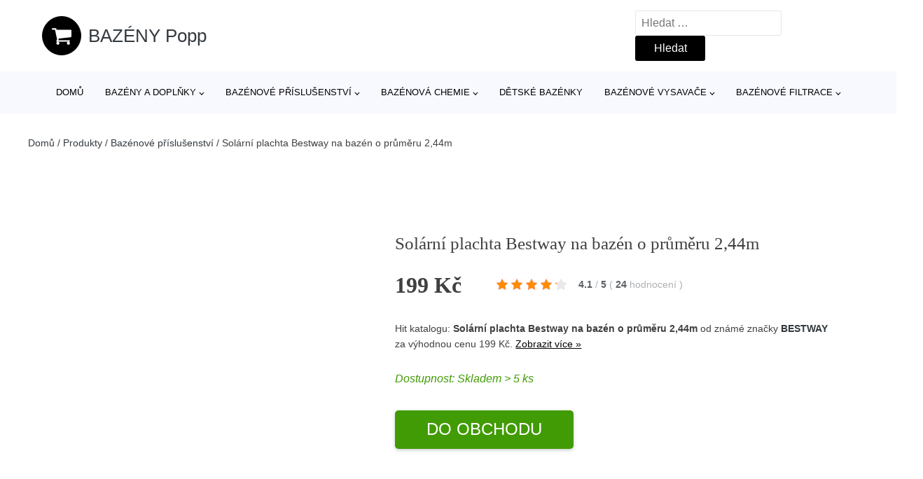

--- FILE ---
content_type: text/html; charset=UTF-8
request_url: https://www.bazenypopp.cz/p/solarni-plachta-bestway-na-bazen-o-prumeru-244m-pid984851/
body_size: 16107
content:
<!DOCTYPE html>
<html lang="cs" prefix="og: https://ogp.me/ns#" >
<head>
<meta charset="UTF-8">
<meta name="viewport" content="width=device-width, initial-scale=1.0">
<!-- WP_HEAD() START -->
<!-- Optimalizace pro vyhledávače podle Rank Math - https://rankmath.com/ -->
<title>Solární plachta Bestway na bazén o průměru 2,44m | BAZÉNY Popp</title>
<meta name="description" content="Prohlédněte si produkt Solární plachta Bestway na bazén o průměru 2,44m od výrobce Bestway za cenu 199 Kč."/>
<meta name="robots" content="follow, index, max-snippet:-1, max-video-preview:-1, max-image-preview:large"/>
<link rel="canonical" href="https://www.bazenypopp.cz/p/solarni-plachta-bestway-na-bazen-o-prumeru-244m-pid984851/" />
<meta property="og:locale" content="cs_CZ" />
<meta property="og:type" content="article" />
<meta property="og:title" content="Solární plachta Bestway na bazén o průměru 2,44m | BAZÉNY Popp" />
<meta property="og:description" content="Prohlédněte si produkt Solární plachta Bestway na bazén o průměru 2,44m od výrobce Bestway za cenu 199 Kč." />
<meta property="og:url" content="https://www.bazenypopp.cz/p/solarni-plachta-bestway-na-bazen-o-prumeru-244m-pid984851/" />
<meta property="og:site_name" content="BAZÉNY Popp" />
<meta property="og:updated_time" content="2025-07-05T01:03:09+02:00" />
<meta property="og:image" content="https://www.bazenypopp.cz/wp-content/uploads/2023/12/Solarni-plachta-Bestway-na-bazen-o-prumeru-244m-10.jpg" />
<meta property="og:image:secure_url" content="https://www.bazenypopp.cz/wp-content/uploads/2023/12/Solarni-plachta-Bestway-na-bazen-o-prumeru-244m-10.jpg" />
<meta property="og:image:width" content="1024" />
<meta property="og:image:height" content="597" />
<meta property="og:image:alt" content="Solární plachta Bestway na bazén  o průměru  2" />
<meta property="og:image:type" content="image/jpeg" />
<meta name="twitter:card" content="summary_large_image" />
<meta name="twitter:title" content="Solární plachta Bestway na bazén o průměru 2,44m | BAZÉNY Popp" />
<meta name="twitter:description" content="Prohlédněte si produkt Solární plachta Bestway na bazén o průměru 2,44m od výrobce Bestway za cenu 199 Kč." />
<meta name="twitter:image" content="https://www.bazenypopp.cz/wp-content/uploads/2023/12/Solarni-plachta-Bestway-na-bazen-o-prumeru-244m-10.jpg" />
<script type="application/ld+json" class="rank-math-schema">{"@context":"https://schema.org","@graph":[{"@type":"BreadcrumbList","@id":"https://www.bazenypopp.cz/p/solarni-plachta-bestway-na-bazen-o-prumeru-244m-pid984851/#breadcrumb","itemListElement":[{"@type":"ListItem","position":"1","item":{"@id":"https://www.bazenypopp.cz","name":"Dom\u016f"}},{"@type":"ListItem","position":"2","item":{"@id":"https://www.bazenypopp.cz/p/","name":"Produkty"}},{"@type":"ListItem","position":"3","item":{"@id":"https://www.bazenypopp.cz/c/bazenove-prislusenstvi-2/","name":"Baz\u00e9nov\u00e9 p\u0159\u00edslu\u0161enstv\u00ed"}},{"@type":"ListItem","position":"4","item":{"@id":"https://www.bazenypopp.cz/p/solarni-plachta-bestway-na-bazen-o-prumeru-244m-pid984851/","name":"Sol\u00e1rn\u00ed plachta Bestway na baz\u00e9n  o pr\u016fm\u011bru  2,44m"}}]}]}</script>
<!-- /Rank Math WordPress SEO plugin -->
<link rel="alternate" type="application/rss+xml" title="BAZÉNY Popp &raquo; RSS komentářů pro Solární plachta Bestway na bazén  o průměru  2,44m" href="https://www.bazenypopp.cz/p/solarni-plachta-bestway-na-bazen-o-prumeru-244m-pid984851/feed/" />
<link rel="alternate" title="oEmbed (JSON)" type="application/json+oembed" href="https://www.bazenypopp.cz/wp-json/oembed/1.0/embed?url=https%3A%2F%2Fwww.bazenypopp.cz%2Fp%2Fsolarni-plachta-bestway-na-bazen-o-prumeru-244m-pid984851%2F" />
<link rel="alternate" title="oEmbed (XML)" type="text/xml+oembed" href="https://www.bazenypopp.cz/wp-json/oembed/1.0/embed?url=https%3A%2F%2Fwww.bazenypopp.cz%2Fp%2Fsolarni-plachta-bestway-na-bazen-o-prumeru-244m-pid984851%2F&#038;format=xml" />
<style id='wp-img-auto-sizes-contain-inline-css' type='text/css'>
img:is([sizes=auto i],[sizes^="auto," i]){contain-intrinsic-size:3000px 1500px}
/*# sourceURL=wp-img-auto-sizes-contain-inline-css */
</style>
<style id='classic-theme-styles-inline-css' type='text/css'>
/*! This file is auto-generated */
.wp-block-button__link{color:#fff;background-color:#32373c;border-radius:9999px;box-shadow:none;text-decoration:none;padding:calc(.667em + 2px) calc(1.333em + 2px);font-size:1.125em}.wp-block-file__button{background:#32373c;color:#fff;text-decoration:none}
/*# sourceURL=/wp-includes/css/classic-themes.min.css */
</style>
<!-- <link rel='stylesheet' id='kk-star-ratings-css' href='https://www.bazenypopp.cz/wp-content/plugins/kk-star-ratings/public/css/kk-star-ratings.css?ver=99.9.9' type='text/css' media='all' /> -->
<link rel="stylesheet" type="text/css" href="//www.bazenypopp.cz/wp-content/cache/wpfc-minified/mlczzz93/8bwbs.css" media="all"/>
<style id='kk-star-ratings-inline-css' type='text/css'>
.kk-star-ratings .kksr-stars .kksr-star {
margin-right: 5px;
}
[dir="rtl"] .kk-star-ratings .kksr-stars .kksr-star {
margin-left: 5px;
margin-right: 0;
}
/*# sourceURL=kk-star-ratings-inline-css */
</style>
<!-- <link rel='stylesheet' id='oxygen-css' href='https://www.bazenypopp.cz/wp-content/plugins/oxygen/component-framework/oxygen.css?ver=4.9.5' type='text/css' media='all' /> -->
<link rel="stylesheet" type="text/css" href="//www.bazenypopp.cz/wp-content/cache/wpfc-minified/q9n0twmb/8bwbs.css" media="all"/>
<script src='//www.bazenypopp.cz/wp-content/cache/wpfc-minified/6v0ewmpn/8bwbs.js' type="text/javascript"></script>
<!-- <script type="text/javascript" src="https://www.bazenypopp.cz/wp-includes/js/jquery/jquery.min.js?ver=3.7.1" id="jquery-core-js"></script> -->
<script type="text/javascript" id="search-filter-plugin-build-js-extra">
/* <![CDATA[ */
var SF_LDATA = {"ajax_url":"https://www.bazenypopp.cz/wp-admin/admin-ajax.php","home_url":"https://www.bazenypopp.cz/","extensions":[]};
//# sourceURL=search-filter-plugin-build-js-extra
/* ]]> */
</script>
<script src='//www.bazenypopp.cz/wp-content/cache/wpfc-minified/lw4yc2v7/8bwbs.js' type="text/javascript"></script>
<!-- <script type="text/javascript" src="https://www.bazenypopp.cz/wp-content/plugins/search-filter-pro/public/assets/js/search-filter-build.min.js?ver=2.5.21" id="search-filter-plugin-build-js"></script> -->
<link rel="https://api.w.org/" href="https://www.bazenypopp.cz/wp-json/" /><link rel="alternate" title="JSON" type="application/json" href="https://www.bazenypopp.cz/wp-json/wp/v2/products/79087" /><link rel="EditURI" type="application/rsd+xml" title="RSD" href="https://www.bazenypopp.cz/xmlrpc.php?rsd" />
<link rel='shortlink' href='https://www.bazenypopp.cz/?p=79087' />
<script type="application/ld+json">{
"@context" : "https://schema.org",
"@type" : "Product",
"name" : "Sol&aacute;rn&iacute; plachta Bestway na baz&eacute;n  o průměru  2,44m",
"image" : "https://www.bazenypopp.cz/wp-content/uploads/2023/12/Solarni-plachta-Bestway-na-bazen-o-prumeru-244m-10.jpg",
"description" : "Sol&aacute;rn&iacute; plachta bublinkov&aacute; na baz&eacute;ny Bestway - kruh o průměru 2,44m. Sol&aacute;rn&iacute; plachta je určena pouze pro baz&eacute;ny Bestway (INTEX) s nafukovac&iacute;m prstencem o průměru 2,44m.",
"ean": "",
"gtin8": "609",
"sku": "609",
"brand" : {
"@type" : "Brand",
"name" : "Bestway"
},
"review": {
"@type": "Review",
"reviewRating": {
"@type": "Rating",
"ratingValue": "4.1",
"bestRating": "5"
},
"author": {
"@type": "Person",
"name": ""
}
},
"offers" : {
"@type" : "Offer",
"price" : "199",
"priceCurrency": "CZK",
"url" : "https://www.bazenypopp.cz/p/solarni-plachta-bestway-na-bazen-o-prumeru-244m-pid984851/",
"itemCondition": 
"https://schema.org/NewCondition",
"availability": "https://schema.org/InStock"
},
"aggregateRating": {
"@type": "AggregateRating",
"ratingValue": "4.1",
"bestRating": "5",
"ratingCount": "24"
}
}</script><!-- Global site tag (gtag.js) - Google Analytics -->
<script async src="https://www.googletagmanager.com/gtag/js?id=UA-174020712-31"></script>
<script>
window.dataLayer = window.dataLayer || [];
function gtag(){dataLayer.push(arguments);}
gtag('js', new Date());
gtag('config', 'UA-174020712-31');
</script>
<link rel="icon" href="https://www.bazenypopp.cz/wp-content/uploads/2020/10/favicon-1.png" sizes="32x32" />
<link rel="icon" href="https://www.bazenypopp.cz/wp-content/uploads/2020/10/favicon-1.png" sizes="192x192" />
<link rel="apple-touch-icon" href="https://www.bazenypopp.cz/wp-content/uploads/2020/10/favicon-1.png" />
<meta name="msapplication-TileImage" content="https://www.bazenypopp.cz/wp-content/uploads/2020/10/favicon-1.png" />
<style type="text/css" id="wp-custom-css">
/*Increase Oxygen's code editor font size*/
.oxygen-sidebar-code-editor-wrap .CodeMirror {
font-size: 18px !important;
}
#inner_content-6-25 {
font-size: 16px !important;
}		</style>
<!-- <link rel='stylesheet' id='oxygen-cache-25-css' href='//www.bazenypopp.cz/wp-content/uploads/oxygen/css/25.css?cache=1664654720&#038;ver=8e31a2d9e1119fd0ae7846775e3b9864' type='text/css' media='all' /> -->
<!-- <link rel='stylesheet' id='oxygen-cache-145-css' href='//www.bazenypopp.cz/wp-content/uploads/oxygen/css/145.css?cache=1664654720&#038;ver=8e31a2d9e1119fd0ae7846775e3b9864' type='text/css' media='all' /> -->
<!-- <link rel='stylesheet' id='oxygen-universal-styles-css' href='//www.bazenypopp.cz/wp-content/uploads/oxygen/css/universal.css?cache=1664654690&#038;ver=8e31a2d9e1119fd0ae7846775e3b9864' type='text/css' media='all' /> -->
<link rel="stylesheet" type="text/css" href="//www.bazenypopp.cz/wp-content/cache/wpfc-minified/eunv2cx4/bxf9h.css" media="all"/>
<!-- END OF WP_HEAD() -->
<style id='global-styles-inline-css' type='text/css'>
:root{--wp--preset--aspect-ratio--square: 1;--wp--preset--aspect-ratio--4-3: 4/3;--wp--preset--aspect-ratio--3-4: 3/4;--wp--preset--aspect-ratio--3-2: 3/2;--wp--preset--aspect-ratio--2-3: 2/3;--wp--preset--aspect-ratio--16-9: 16/9;--wp--preset--aspect-ratio--9-16: 9/16;--wp--preset--color--black: #000000;--wp--preset--color--cyan-bluish-gray: #abb8c3;--wp--preset--color--white: #ffffff;--wp--preset--color--pale-pink: #f78da7;--wp--preset--color--vivid-red: #cf2e2e;--wp--preset--color--luminous-vivid-orange: #ff6900;--wp--preset--color--luminous-vivid-amber: #fcb900;--wp--preset--color--light-green-cyan: #7bdcb5;--wp--preset--color--vivid-green-cyan: #00d084;--wp--preset--color--pale-cyan-blue: #8ed1fc;--wp--preset--color--vivid-cyan-blue: #0693e3;--wp--preset--color--vivid-purple: #9b51e0;--wp--preset--gradient--vivid-cyan-blue-to-vivid-purple: linear-gradient(135deg,rgb(6,147,227) 0%,rgb(155,81,224) 100%);--wp--preset--gradient--light-green-cyan-to-vivid-green-cyan: linear-gradient(135deg,rgb(122,220,180) 0%,rgb(0,208,130) 100%);--wp--preset--gradient--luminous-vivid-amber-to-luminous-vivid-orange: linear-gradient(135deg,rgb(252,185,0) 0%,rgb(255,105,0) 100%);--wp--preset--gradient--luminous-vivid-orange-to-vivid-red: linear-gradient(135deg,rgb(255,105,0) 0%,rgb(207,46,46) 100%);--wp--preset--gradient--very-light-gray-to-cyan-bluish-gray: linear-gradient(135deg,rgb(238,238,238) 0%,rgb(169,184,195) 100%);--wp--preset--gradient--cool-to-warm-spectrum: linear-gradient(135deg,rgb(74,234,220) 0%,rgb(151,120,209) 20%,rgb(207,42,186) 40%,rgb(238,44,130) 60%,rgb(251,105,98) 80%,rgb(254,248,76) 100%);--wp--preset--gradient--blush-light-purple: linear-gradient(135deg,rgb(255,206,236) 0%,rgb(152,150,240) 100%);--wp--preset--gradient--blush-bordeaux: linear-gradient(135deg,rgb(254,205,165) 0%,rgb(254,45,45) 50%,rgb(107,0,62) 100%);--wp--preset--gradient--luminous-dusk: linear-gradient(135deg,rgb(255,203,112) 0%,rgb(199,81,192) 50%,rgb(65,88,208) 100%);--wp--preset--gradient--pale-ocean: linear-gradient(135deg,rgb(255,245,203) 0%,rgb(182,227,212) 50%,rgb(51,167,181) 100%);--wp--preset--gradient--electric-grass: linear-gradient(135deg,rgb(202,248,128) 0%,rgb(113,206,126) 100%);--wp--preset--gradient--midnight: linear-gradient(135deg,rgb(2,3,129) 0%,rgb(40,116,252) 100%);--wp--preset--font-size--small: 13px;--wp--preset--font-size--medium: 20px;--wp--preset--font-size--large: 36px;--wp--preset--font-size--x-large: 42px;--wp--preset--spacing--20: 0.44rem;--wp--preset--spacing--30: 0.67rem;--wp--preset--spacing--40: 1rem;--wp--preset--spacing--50: 1.5rem;--wp--preset--spacing--60: 2.25rem;--wp--preset--spacing--70: 3.38rem;--wp--preset--spacing--80: 5.06rem;--wp--preset--shadow--natural: 6px 6px 9px rgba(0, 0, 0, 0.2);--wp--preset--shadow--deep: 12px 12px 50px rgba(0, 0, 0, 0.4);--wp--preset--shadow--sharp: 6px 6px 0px rgba(0, 0, 0, 0.2);--wp--preset--shadow--outlined: 6px 6px 0px -3px rgb(255, 255, 255), 6px 6px rgb(0, 0, 0);--wp--preset--shadow--crisp: 6px 6px 0px rgb(0, 0, 0);}:where(.is-layout-flex){gap: 0.5em;}:where(.is-layout-grid){gap: 0.5em;}body .is-layout-flex{display: flex;}.is-layout-flex{flex-wrap: wrap;align-items: center;}.is-layout-flex > :is(*, div){margin: 0;}body .is-layout-grid{display: grid;}.is-layout-grid > :is(*, div){margin: 0;}:where(.wp-block-columns.is-layout-flex){gap: 2em;}:where(.wp-block-columns.is-layout-grid){gap: 2em;}:where(.wp-block-post-template.is-layout-flex){gap: 1.25em;}:where(.wp-block-post-template.is-layout-grid){gap: 1.25em;}.has-black-color{color: var(--wp--preset--color--black) !important;}.has-cyan-bluish-gray-color{color: var(--wp--preset--color--cyan-bluish-gray) !important;}.has-white-color{color: var(--wp--preset--color--white) !important;}.has-pale-pink-color{color: var(--wp--preset--color--pale-pink) !important;}.has-vivid-red-color{color: var(--wp--preset--color--vivid-red) !important;}.has-luminous-vivid-orange-color{color: var(--wp--preset--color--luminous-vivid-orange) !important;}.has-luminous-vivid-amber-color{color: var(--wp--preset--color--luminous-vivid-amber) !important;}.has-light-green-cyan-color{color: var(--wp--preset--color--light-green-cyan) !important;}.has-vivid-green-cyan-color{color: var(--wp--preset--color--vivid-green-cyan) !important;}.has-pale-cyan-blue-color{color: var(--wp--preset--color--pale-cyan-blue) !important;}.has-vivid-cyan-blue-color{color: var(--wp--preset--color--vivid-cyan-blue) !important;}.has-vivid-purple-color{color: var(--wp--preset--color--vivid-purple) !important;}.has-black-background-color{background-color: var(--wp--preset--color--black) !important;}.has-cyan-bluish-gray-background-color{background-color: var(--wp--preset--color--cyan-bluish-gray) !important;}.has-white-background-color{background-color: var(--wp--preset--color--white) !important;}.has-pale-pink-background-color{background-color: var(--wp--preset--color--pale-pink) !important;}.has-vivid-red-background-color{background-color: var(--wp--preset--color--vivid-red) !important;}.has-luminous-vivid-orange-background-color{background-color: var(--wp--preset--color--luminous-vivid-orange) !important;}.has-luminous-vivid-amber-background-color{background-color: var(--wp--preset--color--luminous-vivid-amber) !important;}.has-light-green-cyan-background-color{background-color: var(--wp--preset--color--light-green-cyan) !important;}.has-vivid-green-cyan-background-color{background-color: var(--wp--preset--color--vivid-green-cyan) !important;}.has-pale-cyan-blue-background-color{background-color: var(--wp--preset--color--pale-cyan-blue) !important;}.has-vivid-cyan-blue-background-color{background-color: var(--wp--preset--color--vivid-cyan-blue) !important;}.has-vivid-purple-background-color{background-color: var(--wp--preset--color--vivid-purple) !important;}.has-black-border-color{border-color: var(--wp--preset--color--black) !important;}.has-cyan-bluish-gray-border-color{border-color: var(--wp--preset--color--cyan-bluish-gray) !important;}.has-white-border-color{border-color: var(--wp--preset--color--white) !important;}.has-pale-pink-border-color{border-color: var(--wp--preset--color--pale-pink) !important;}.has-vivid-red-border-color{border-color: var(--wp--preset--color--vivid-red) !important;}.has-luminous-vivid-orange-border-color{border-color: var(--wp--preset--color--luminous-vivid-orange) !important;}.has-luminous-vivid-amber-border-color{border-color: var(--wp--preset--color--luminous-vivid-amber) !important;}.has-light-green-cyan-border-color{border-color: var(--wp--preset--color--light-green-cyan) !important;}.has-vivid-green-cyan-border-color{border-color: var(--wp--preset--color--vivid-green-cyan) !important;}.has-pale-cyan-blue-border-color{border-color: var(--wp--preset--color--pale-cyan-blue) !important;}.has-vivid-cyan-blue-border-color{border-color: var(--wp--preset--color--vivid-cyan-blue) !important;}.has-vivid-purple-border-color{border-color: var(--wp--preset--color--vivid-purple) !important;}.has-vivid-cyan-blue-to-vivid-purple-gradient-background{background: var(--wp--preset--gradient--vivid-cyan-blue-to-vivid-purple) !important;}.has-light-green-cyan-to-vivid-green-cyan-gradient-background{background: var(--wp--preset--gradient--light-green-cyan-to-vivid-green-cyan) !important;}.has-luminous-vivid-amber-to-luminous-vivid-orange-gradient-background{background: var(--wp--preset--gradient--luminous-vivid-amber-to-luminous-vivid-orange) !important;}.has-luminous-vivid-orange-to-vivid-red-gradient-background{background: var(--wp--preset--gradient--luminous-vivid-orange-to-vivid-red) !important;}.has-very-light-gray-to-cyan-bluish-gray-gradient-background{background: var(--wp--preset--gradient--very-light-gray-to-cyan-bluish-gray) !important;}.has-cool-to-warm-spectrum-gradient-background{background: var(--wp--preset--gradient--cool-to-warm-spectrum) !important;}.has-blush-light-purple-gradient-background{background: var(--wp--preset--gradient--blush-light-purple) !important;}.has-blush-bordeaux-gradient-background{background: var(--wp--preset--gradient--blush-bordeaux) !important;}.has-luminous-dusk-gradient-background{background: var(--wp--preset--gradient--luminous-dusk) !important;}.has-pale-ocean-gradient-background{background: var(--wp--preset--gradient--pale-ocean) !important;}.has-electric-grass-gradient-background{background: var(--wp--preset--gradient--electric-grass) !important;}.has-midnight-gradient-background{background: var(--wp--preset--gradient--midnight) !important;}.has-small-font-size{font-size: var(--wp--preset--font-size--small) !important;}.has-medium-font-size{font-size: var(--wp--preset--font-size--medium) !important;}.has-large-font-size{font-size: var(--wp--preset--font-size--large) !important;}.has-x-large-font-size{font-size: var(--wp--preset--font-size--x-large) !important;}
/*# sourceURL=global-styles-inline-css */
</style>
</head>
<body class="wp-singular products-template-default single single-products postid-79087 wp-theme-oxygen-is-not-a-theme  wp-embed-responsive oxygen-body" >
<header id="_header-1-25" class="oxy-header-wrapper oxy-overlay-header oxy-header" ><div id="logo-header-row" class="oxy-header-row" ><div class="oxy-header-container"><div id="_header_left-3-25" class="oxy-header-left" ><a id="link-78-25" class="ct-link" href="/" target="_self"  ><div id="fancy_icon-86-25" class="ct-fancy-icon" ><svg id="svg-fancy_icon-86-25"><use xlink:href="#FontAwesomeicon-shopping-cart"></use></svg></div><span id="shortcode-79-25" class="ct-shortcode logo-top" >BAZÉNY Popp</span></a></div><div id="_header_center-4-25" class="oxy-header-center" ></div><div id="_header_right-5-25" class="oxy-header-right" >
<div id="_search_form-17-25" class="oxy-search-form" >
<form role="search" method="get" class="search-form" action="https://www.bazenypopp.cz/">
<label>
<span class="screen-reader-text">Vyhledávání</span>
<input type="search" class="search-field" placeholder="Hledat &hellip;" value="" name="s" />
</label>
<input type="submit" class="search-submit" value="Hledat" />
</form>                </div>
<nav id="_nav_menu-53-25" class="oxy-nav-menu oxy-nav-menu-dropdowns oxy-nav-menu-dropdown-arrow" ><div class='oxy-menu-toggle'><div class='oxy-nav-menu-hamburger-wrap'><div class='oxy-nav-menu-hamburger'><div class='oxy-nav-menu-hamburger-line'></div><div class='oxy-nav-menu-hamburger-line'></div><div class='oxy-nav-menu-hamburger-line'></div></div></div></div><div class="menu-hlavni-menu-container"><ul id="menu-hlavni-menu" class="oxy-nav-menu-list"><li id="menu-item-15077" class="menu-item menu-item-type-custom menu-item-object-custom menu-item-15077"><a href="/">Domů</a></li>
<li id="menu-item-71696" class="menu-item menu-item-type-taxonomy menu-item-object-product_category menu-item-has-children menu-item-71696"><a href="https://www.bazenypopp.cz/c/bazeny-a-doplnky/">Bazény a doplňky</a>
<ul class="sub-menu">
<li id="menu-item-85658" class="menu-item menu-item-type-taxonomy menu-item-object-product_category menu-item-85658"><a href="https://www.bazenypopp.cz/c/prislusenstvi-k-bazenum-zahrada-a-volny-cas-zastreseni-bazenuzahrada-a-stavebniny/">Příslušenství k bazénům</a></li>
<li id="menu-item-85657" class="menu-item menu-item-type-taxonomy menu-item-object-product_category menu-item-85657"><a href="https://www.bazenypopp.cz/c/bazeny-zahrada-a-volny-cas-samonosne-bazenyzahrada-a-stavebniny/">Bazény</a></li>
<li id="menu-item-85659" class="menu-item menu-item-type-taxonomy menu-item-object-product_category menu-item-85659"><a href="https://www.bazenypopp.cz/c/ohrev-vody-k-bazenum-bazeny-a-doplnky-dum-a-zahrada/">Ohřev vody k bazénům</a></li>
</ul>
</li>
<li id="menu-item-85641" class="menu-item menu-item-type-taxonomy menu-item-object-product_category current-products-ancestor current-menu-parent current-products-parent menu-item-has-children menu-item-85641"><a href="https://www.bazenypopp.cz/c/bazenove-prislusenstvi-2/">Bazénové příslušenství</a>
<ul class="sub-menu">
<li id="menu-item-85650" class="menu-item menu-item-type-taxonomy menu-item-object-product_category current-products-ancestor current-menu-parent current-products-parent menu-item-85650"><a href="https://www.bazenypopp.cz/c/solarni-plachty/">Solární plachty</a></li>
<li id="menu-item-85642" class="menu-item menu-item-type-taxonomy menu-item-object-product_category menu-item-85642"><a href="https://www.bazenypopp.cz/c/bazenove-schudky/">Bazénové schůdky</a></li>
<li id="menu-item-85644" class="menu-item menu-item-type-taxonomy menu-item-object-product_category menu-item-85644"><a href="https://www.bazenypopp.cz/c/kryci-plachty/">Krycí plachty</a></li>
<li id="menu-item-85643" class="menu-item menu-item-type-taxonomy menu-item-object-product_category menu-item-85643"><a href="https://www.bazenypopp.cz/c/hadice/">Hadice</a></li>
<li id="menu-item-85645" class="menu-item menu-item-type-taxonomy menu-item-object-product_category menu-item-85645"><a href="https://www.bazenypopp.cz/c/nahradni-bazenove-folie/">Náhradní bazénové folie</a></li>
<li id="menu-item-85646" class="menu-item menu-item-type-taxonomy menu-item-object-product_category menu-item-85646"><a href="https://www.bazenypopp.cz/c/rolovaci-zarizeni/">Rolovací zařízení</a></li>
<li id="menu-item-85647" class="menu-item menu-item-type-taxonomy menu-item-object-product_category menu-item-85647"><a href="https://www.bazenypopp.cz/c/podlozky-pod-bazen/">Podložky pod bazén</a></li>
<li id="menu-item-85651" class="menu-item menu-item-type-taxonomy menu-item-object-product_category menu-item-85651"><a href="https://www.bazenypopp.cz/c/teplomery/">Teploměry</a></li>
<li id="menu-item-85648" class="menu-item menu-item-type-taxonomy menu-item-object-product_category menu-item-85648"><a href="https://www.bazenypopp.cz/c/odvlhcovace/">Odvlhčovače</a></li>
<li id="menu-item-85649" class="menu-item menu-item-type-taxonomy menu-item-object-product_category menu-item-85649"><a href="https://www.bazenypopp.cz/c/nafukovaci-pumpy/">Nafukovací pumpy</a></li>
</ul>
</li>
<li id="menu-item-71698" class="menu-item menu-item-type-taxonomy menu-item-object-product_category menu-item-has-children menu-item-71698"><a href="https://www.bazenypopp.cz/c/bazenova-chemie/">Bazénová chemie</a>
<ul class="sub-menu">
<li id="menu-item-85630" class="menu-item menu-item-type-taxonomy menu-item-object-product_category menu-item-85630"><a href="https://www.bazenypopp.cz/c/bezchlorova-dezinfekce-bazenove-vody/">Bezchlorová dezinfekce bazénové vody</a></li>
<li id="menu-item-85632" class="menu-item menu-item-type-taxonomy menu-item-object-product_category menu-item-85632"><a href="https://www.bazenypopp.cz/c/testery-bazenove-vody/">Testery bazénové vody</a></li>
<li id="menu-item-85631" class="menu-item menu-item-type-taxonomy menu-item-object-product_category menu-item-85631"><a href="https://www.bazenypopp.cz/c/chlorove-a-multifunkcni-tablety/">Chlórové a multifunkční tablety</a></li>
<li id="menu-item-85633" class="menu-item menu-item-type-taxonomy menu-item-object-product_category menu-item-85633"><a href="https://www.bazenypopp.cz/c/regulace-ph-a-mineralu-bazenove-vody/">Regulace pH a minerálů bazénové vody</a></li>
<li id="menu-item-85634" class="menu-item menu-item-type-taxonomy menu-item-object-product_category menu-item-85634"><a href="https://www.bazenypopp.cz/c/regulace-ph/">Regulace pH</a></li>
<li id="menu-item-85635" class="menu-item menu-item-type-taxonomy menu-item-object-product_category menu-item-85635"><a href="https://www.bazenypopp.cz/c/davkovace-chemie/">Dávkovače chemie</a></li>
<li id="menu-item-85639" class="menu-item menu-item-type-taxonomy menu-item-object-product_category menu-item-85639"><a href="https://www.bazenypopp.cz/c/sety-bazenove-chemie/">Sety bazénové chemie</a></li>
<li id="menu-item-85636" class="menu-item menu-item-type-taxonomy menu-item-object-product_category menu-item-85636"><a href="https://www.bazenypopp.cz/c/cisteni-bazenu/">Čištění bazénů</a></li>
<li id="menu-item-85637" class="menu-item menu-item-type-taxonomy menu-item-object-product_category menu-item-85637"><a href="https://www.bazenypopp.cz/c/chemie-pro-virive-bazeny/">Chemie pro vířivé bazény</a></li>
<li id="menu-item-85638" class="menu-item menu-item-type-taxonomy menu-item-object-product_category menu-item-85638"><a href="https://www.bazenypopp.cz/c/chlor-sok-do-bazenu/">Chlor šok do bazénu</a></li>
<li id="menu-item-85640" class="menu-item menu-item-type-taxonomy menu-item-object-product_category menu-item-85640"><a href="https://www.bazenypopp.cz/c/protirasove-prostredky/">Protiřasové prostředky</a></li>
</ul>
</li>
<li id="menu-item-71699" class="menu-item menu-item-type-taxonomy menu-item-object-product_category menu-item-71699"><a href="https://www.bazenypopp.cz/c/detske-bazenky/">Dětské bazénky</a></li>
<li id="menu-item-71700" class="menu-item menu-item-type-taxonomy menu-item-object-product_category menu-item-has-children menu-item-71700"><a href="https://www.bazenypopp.cz/c/bazenove-vysavace/">Bazénové vysavače</a>
<ul class="sub-menu">
<li id="menu-item-85653" class="menu-item menu-item-type-taxonomy menu-item-object-product_category menu-item-85653"><a href="https://www.bazenypopp.cz/c/rucni-vysavace/">Ruční vysavače</a></li>
<li id="menu-item-85652" class="menu-item menu-item-type-taxonomy menu-item-object-product_category menu-item-85652"><a href="https://www.bazenypopp.cz/c/automaticke-vysavace/">Automatické vysavače</a></li>
<li id="menu-item-85654" class="menu-item menu-item-type-taxonomy menu-item-object-product_category menu-item-85654"><a href="https://www.bazenypopp.cz/c/poloautomaticke-vysavace/">Poloautomatické vysavače</a></li>
</ul>
</li>
<li id="menu-item-85623" class="menu-item menu-item-type-taxonomy menu-item-object-product_category menu-item-has-children menu-item-85623"><a href="https://www.bazenypopp.cz/c/bazenove-filtrace/">Bazénové filtrace</a>
<ul class="sub-menu">
<li id="menu-item-85624" class="menu-item menu-item-type-taxonomy menu-item-object-product_category menu-item-85624"><a href="https://www.bazenypopp.cz/c/bazenova-cerpadla-potrubi-stavba-bazenu/">Bazénová čerpadla</a></li>
<li id="menu-item-85625" class="menu-item menu-item-type-taxonomy menu-item-object-product_category menu-item-85625"><a href="https://www.bazenypopp.cz/c/piskova-filtrace/">Písková filtrace</a></li>
<li id="menu-item-85626" class="menu-item menu-item-type-taxonomy menu-item-object-product_category menu-item-85626"><a href="https://www.bazenypopp.cz/c/piskove-filtry/">Pískové filtry</a></li>
<li id="menu-item-85628" class="menu-item menu-item-type-taxonomy menu-item-object-product_category menu-item-85628"><a href="https://www.bazenypopp.cz/c/naplne-do-piskovych-filtraci/">Náplně do pískových filtrací</a></li>
<li id="menu-item-85627" class="menu-item menu-item-type-taxonomy menu-item-object-product_category menu-item-85627"><a href="https://www.bazenypopp.cz/c/kartusove-filtracni-vlozky/">Kartušové filtrační vložky</a></li>
<li id="menu-item-85629" class="menu-item menu-item-type-taxonomy menu-item-object-product_category menu-item-85629"><a href="https://www.bazenypopp.cz/c/kartusova-filtrace/">Kartušová filtrace</a></li>
</ul>
</li>
</ul></div></nav></div></div></div><div id="nav-header-row" class="oxy-header-row" ><div class="oxy-header-container"><div id="_header_left-12-25" class="oxy-header-left" ></div><div id="_header_center-13-25" class="oxy-header-center" ><nav id="_nav_menu-15-25" class="oxy-nav-menu oxy-nav-menu-dropdowns oxy-nav-menu-dropdown-arrow" ><div class='oxy-menu-toggle'><div class='oxy-nav-menu-hamburger-wrap'><div class='oxy-nav-menu-hamburger'><div class='oxy-nav-menu-hamburger-line'></div><div class='oxy-nav-menu-hamburger-line'></div><div class='oxy-nav-menu-hamburger-line'></div></div></div></div><div class="menu-hlavni-menu-container"><ul id="menu-hlavni-menu-1" class="oxy-nav-menu-list"><li class="menu-item menu-item-type-custom menu-item-object-custom menu-item-15077"><a href="/">Domů</a></li>
<li class="menu-item menu-item-type-taxonomy menu-item-object-product_category menu-item-has-children menu-item-71696"><a href="https://www.bazenypopp.cz/c/bazeny-a-doplnky/">Bazény a doplňky</a>
<ul class="sub-menu">
<li class="menu-item menu-item-type-taxonomy menu-item-object-product_category menu-item-85658"><a href="https://www.bazenypopp.cz/c/prislusenstvi-k-bazenum-zahrada-a-volny-cas-zastreseni-bazenuzahrada-a-stavebniny/">Příslušenství k bazénům</a></li>
<li class="menu-item menu-item-type-taxonomy menu-item-object-product_category menu-item-85657"><a href="https://www.bazenypopp.cz/c/bazeny-zahrada-a-volny-cas-samonosne-bazenyzahrada-a-stavebniny/">Bazény</a></li>
<li class="menu-item menu-item-type-taxonomy menu-item-object-product_category menu-item-85659"><a href="https://www.bazenypopp.cz/c/ohrev-vody-k-bazenum-bazeny-a-doplnky-dum-a-zahrada/">Ohřev vody k bazénům</a></li>
</ul>
</li>
<li class="menu-item menu-item-type-taxonomy menu-item-object-product_category current-products-ancestor current-menu-parent current-products-parent menu-item-has-children menu-item-85641"><a href="https://www.bazenypopp.cz/c/bazenove-prislusenstvi-2/">Bazénové příslušenství</a>
<ul class="sub-menu">
<li class="menu-item menu-item-type-taxonomy menu-item-object-product_category current-products-ancestor current-menu-parent current-products-parent menu-item-85650"><a href="https://www.bazenypopp.cz/c/solarni-plachty/">Solární plachty</a></li>
<li class="menu-item menu-item-type-taxonomy menu-item-object-product_category menu-item-85642"><a href="https://www.bazenypopp.cz/c/bazenove-schudky/">Bazénové schůdky</a></li>
<li class="menu-item menu-item-type-taxonomy menu-item-object-product_category menu-item-85644"><a href="https://www.bazenypopp.cz/c/kryci-plachty/">Krycí plachty</a></li>
<li class="menu-item menu-item-type-taxonomy menu-item-object-product_category menu-item-85643"><a href="https://www.bazenypopp.cz/c/hadice/">Hadice</a></li>
<li class="menu-item menu-item-type-taxonomy menu-item-object-product_category menu-item-85645"><a href="https://www.bazenypopp.cz/c/nahradni-bazenove-folie/">Náhradní bazénové folie</a></li>
<li class="menu-item menu-item-type-taxonomy menu-item-object-product_category menu-item-85646"><a href="https://www.bazenypopp.cz/c/rolovaci-zarizeni/">Rolovací zařízení</a></li>
<li class="menu-item menu-item-type-taxonomy menu-item-object-product_category menu-item-85647"><a href="https://www.bazenypopp.cz/c/podlozky-pod-bazen/">Podložky pod bazén</a></li>
<li class="menu-item menu-item-type-taxonomy menu-item-object-product_category menu-item-85651"><a href="https://www.bazenypopp.cz/c/teplomery/">Teploměry</a></li>
<li class="menu-item menu-item-type-taxonomy menu-item-object-product_category menu-item-85648"><a href="https://www.bazenypopp.cz/c/odvlhcovace/">Odvlhčovače</a></li>
<li class="menu-item menu-item-type-taxonomy menu-item-object-product_category menu-item-85649"><a href="https://www.bazenypopp.cz/c/nafukovaci-pumpy/">Nafukovací pumpy</a></li>
</ul>
</li>
<li class="menu-item menu-item-type-taxonomy menu-item-object-product_category menu-item-has-children menu-item-71698"><a href="https://www.bazenypopp.cz/c/bazenova-chemie/">Bazénová chemie</a>
<ul class="sub-menu">
<li class="menu-item menu-item-type-taxonomy menu-item-object-product_category menu-item-85630"><a href="https://www.bazenypopp.cz/c/bezchlorova-dezinfekce-bazenove-vody/">Bezchlorová dezinfekce bazénové vody</a></li>
<li class="menu-item menu-item-type-taxonomy menu-item-object-product_category menu-item-85632"><a href="https://www.bazenypopp.cz/c/testery-bazenove-vody/">Testery bazénové vody</a></li>
<li class="menu-item menu-item-type-taxonomy menu-item-object-product_category menu-item-85631"><a href="https://www.bazenypopp.cz/c/chlorove-a-multifunkcni-tablety/">Chlórové a multifunkční tablety</a></li>
<li class="menu-item menu-item-type-taxonomy menu-item-object-product_category menu-item-85633"><a href="https://www.bazenypopp.cz/c/regulace-ph-a-mineralu-bazenove-vody/">Regulace pH a minerálů bazénové vody</a></li>
<li class="menu-item menu-item-type-taxonomy menu-item-object-product_category menu-item-85634"><a href="https://www.bazenypopp.cz/c/regulace-ph/">Regulace pH</a></li>
<li class="menu-item menu-item-type-taxonomy menu-item-object-product_category menu-item-85635"><a href="https://www.bazenypopp.cz/c/davkovace-chemie/">Dávkovače chemie</a></li>
<li class="menu-item menu-item-type-taxonomy menu-item-object-product_category menu-item-85639"><a href="https://www.bazenypopp.cz/c/sety-bazenove-chemie/">Sety bazénové chemie</a></li>
<li class="menu-item menu-item-type-taxonomy menu-item-object-product_category menu-item-85636"><a href="https://www.bazenypopp.cz/c/cisteni-bazenu/">Čištění bazénů</a></li>
<li class="menu-item menu-item-type-taxonomy menu-item-object-product_category menu-item-85637"><a href="https://www.bazenypopp.cz/c/chemie-pro-virive-bazeny/">Chemie pro vířivé bazény</a></li>
<li class="menu-item menu-item-type-taxonomy menu-item-object-product_category menu-item-85638"><a href="https://www.bazenypopp.cz/c/chlor-sok-do-bazenu/">Chlor šok do bazénu</a></li>
<li class="menu-item menu-item-type-taxonomy menu-item-object-product_category menu-item-85640"><a href="https://www.bazenypopp.cz/c/protirasove-prostredky/">Protiřasové prostředky</a></li>
</ul>
</li>
<li class="menu-item menu-item-type-taxonomy menu-item-object-product_category menu-item-71699"><a href="https://www.bazenypopp.cz/c/detske-bazenky/">Dětské bazénky</a></li>
<li class="menu-item menu-item-type-taxonomy menu-item-object-product_category menu-item-has-children menu-item-71700"><a href="https://www.bazenypopp.cz/c/bazenove-vysavace/">Bazénové vysavače</a>
<ul class="sub-menu">
<li class="menu-item menu-item-type-taxonomy menu-item-object-product_category menu-item-85653"><a href="https://www.bazenypopp.cz/c/rucni-vysavace/">Ruční vysavače</a></li>
<li class="menu-item menu-item-type-taxonomy menu-item-object-product_category menu-item-85652"><a href="https://www.bazenypopp.cz/c/automaticke-vysavace/">Automatické vysavače</a></li>
<li class="menu-item menu-item-type-taxonomy menu-item-object-product_category menu-item-85654"><a href="https://www.bazenypopp.cz/c/poloautomaticke-vysavace/">Poloautomatické vysavače</a></li>
</ul>
</li>
<li class="menu-item menu-item-type-taxonomy menu-item-object-product_category menu-item-has-children menu-item-85623"><a href="https://www.bazenypopp.cz/c/bazenove-filtrace/">Bazénové filtrace</a>
<ul class="sub-menu">
<li class="menu-item menu-item-type-taxonomy menu-item-object-product_category menu-item-85624"><a href="https://www.bazenypopp.cz/c/bazenova-cerpadla-potrubi-stavba-bazenu/">Bazénová čerpadla</a></li>
<li class="menu-item menu-item-type-taxonomy menu-item-object-product_category menu-item-85625"><a href="https://www.bazenypopp.cz/c/piskova-filtrace/">Písková filtrace</a></li>
<li class="menu-item menu-item-type-taxonomy menu-item-object-product_category menu-item-85626"><a href="https://www.bazenypopp.cz/c/piskove-filtry/">Pískové filtry</a></li>
<li class="menu-item menu-item-type-taxonomy menu-item-object-product_category menu-item-85628"><a href="https://www.bazenypopp.cz/c/naplne-do-piskovych-filtraci/">Náplně do pískových filtrací</a></li>
<li class="menu-item menu-item-type-taxonomy menu-item-object-product_category menu-item-85627"><a href="https://www.bazenypopp.cz/c/kartusove-filtracni-vlozky/">Kartušové filtrační vložky</a></li>
<li class="menu-item menu-item-type-taxonomy menu-item-object-product_category menu-item-85629"><a href="https://www.bazenypopp.cz/c/kartusova-filtrace/">Kartušová filtrace</a></li>
</ul>
</li>
</ul></div></nav></div><div id="_header_right-14-25" class="oxy-header-right" ></div></div></div></header>
<div id="section-62-25" class=" ct-section breadcrumb-container" ><div class="ct-section-inner-wrap"><div id="code_block-66-25" class="ct-code-block breadcrumb-code" ><nav aria-label="breadcrumbs" class="rank-math-breadcrumb"><p><a href="https://www.bazenypopp.cz">Domů</a><span class="separator"> / </span><a href="https://www.bazenypopp.cz/p/">Produkty</a><span class="separator"> / </span><a href="https://www.bazenypopp.cz/c/bazenove-prislusenstvi-2/">Bazénové příslušenství</a><span class="separator"> / </span><span class="last">Solární plachta Bestway na bazén  o průměru  2,44m</span></p></nav></div></div></div><section id="section-2-145" class=" ct-section" ><div class="ct-section-inner-wrap"><div id="new_columns-4-145" class="ct-new-columns product-hero-column-container" ><div id="div_block-5-145" class="ct-div-block" ><a id="link-1642-145" class="ct-link" href="https://www.bazenypopp.cz/exit/11498" target="_blank" rel="nofollow noopener" ><img  id="image-7-145" alt="Solární plachta Bestway na bazén  o průměru  2" src="https://www.bazenypopp.cz/wp-content/uploads/2023/12/Solarni-plachta-Bestway-na-bazen-o-prumeru-244m-10.jpg" class="ct-image"/></a></div><div id="div_block-6-145" class="ct-div-block" ><h1 id="headline-12-145" class="ct-headline product-info-title"><span id="span-13-145" class="ct-span" >Solární plachta Bestway na bazén  o průměru  2,44m</span></h1><div id="div_block-1019-145" class="ct-div-block price-container" ><div id="text_block-16-145" class="ct-text-block product-info-price" ><span id="span-17-145" class="ct-span" >199&nbsp;Kč</span></div><a id="link-2781-145" class="ct-link" href="https://www.bazenypopp.cz/exit/11498" target="_self" rel="nofollow" ><div id="code_block-768-145" class="ct-code-block custom-star-rating" ><div style="display: none;"
class="kk-star-ratings   "
data-id="79087"
data-slug="">
<div class="kksr-stars">
<div class="kksr-stars-inactive">
<div class="kksr-star" data-star="1">
<div class="kksr-icon" style="width: 16px; height: 16px;"></div>
</div>
<div class="kksr-star" data-star="2">
<div class="kksr-icon" style="width: 16px; height: 16px;"></div>
</div>
<div class="kksr-star" data-star="3">
<div class="kksr-icon" style="width: 16px; height: 16px;"></div>
</div>
<div class="kksr-star" data-star="4">
<div class="kksr-icon" style="width: 16px; height: 16px;"></div>
</div>
<div class="kksr-star" data-star="5">
<div class="kksr-icon" style="width: 16px; height: 16px;"></div>
</div>
</div>
<div class="kksr-stars-active" style="width: 85.6px;">
<div class="kksr-star">
<div class="kksr-icon" style="width: 16px; height: 16px;"></div>
</div>
<div class="kksr-star">
<div class="kksr-icon" style="width: 16px; height: 16px;"></div>
</div>
<div class="kksr-star">
<div class="kksr-icon" style="width: 16px; height: 16px;"></div>
</div>
<div class="kksr-star">
<div class="kksr-icon" style="width: 16px; height: 16px;"></div>
</div>
<div class="kksr-star">
<div class="kksr-icon" style="width: 16px; height: 16px;"></div>
</div>
</div>
</div>
<div class="kksr-legend">
<strong class="kksr-score">4.1</strong>
<span class="kksr-muted">/</span>
<strong>5</strong>
<span class="kksr-muted">(</span>
<strong class="kksr-count">24</strong>
<span class="kksr-muted">
hodnocení        </span>
<span class="kksr-muted">)</span>
</div>
</div>
</div></a></div><div id="text_block-2513-145" class="ct-text-block" ><span id="span-2514-145" class="ct-span" ><p>Hit katalogu: <strong>Solární plachta Bestway na bazén  o průměru  2,44m</strong> od známé značky <strong><a href="https://www.bazenypopp.cz/v/bestway/" rel="tag">BESTWAY</a></strong> za výhodnou cenu 199 Kč. <a href="https://www.bazenypopp.cz/exit/11498" class="popis-produktu">Zobrazit více »</a></p>
</span></div><div id="div_block-3341-145" class="ct-div-block" ><div id="text_block-3046-145" class="ct-text-block" >Dostupnost:&nbsp;<b><span id="span-3048-145" class="ct-span" ><p>Skladem > 5 ks</p>
</span></b></div></div><a id="link-1774-145" class="ct-link new-button" href="https://www.bazenypopp.cz/exit/11498" target="_blank" rel="nofollow noopener" ><div id="div_block-1778-145" class="ct-div-block" ><div id="shortcode-1868-145" class="ct-shortcode" >Do obchodu</div></div></a></div></div></div></section><section id="section-3658-145" class=" ct-section" ><div class="ct-section-inner-wrap"><div id="div_block-5479-145" class="ct-div-block" ><div id="nestable_shortcode-5190-145" class="ct-nestable-shortcode" ><div class="benefity"><div class="row">
<div class="col-lg-3">
<div id="fancy_icon-5493-145" class="ct-fancy-icon">
<svg id="svg-fancy_icon-5493-145">
<use xlink:href="#Lineariconsicon-home">
<svg id="Lineariconsicon-home" viewBox="0 0 20 20"><title>home</title><path class="path1" d="M19.871 12.165l-8.829-9.758c-0.274-0.303-0.644-0.47-1.042-0.47-0 0 0 0 0 0-0.397 0-0.767 0.167-1.042 0.47l-8.829 9.758c-0.185 0.205-0.169 0.521 0.035 0.706 0.096 0.087 0.216 0.129 0.335 0.129 0.136 0 0.272-0.055 0.371-0.165l2.129-2.353v8.018c0 0.827 0.673 1.5 1.5 1.5h11c0.827 0 1.5-0.673 1.5-1.5v-8.018l2.129 2.353c0.185 0.205 0.501 0.221 0.706 0.035s0.221-0.501 0.035-0.706zM12 19h-4v-4.5c0-0.276 0.224-0.5 0.5-0.5h3c0.276 0 0.5 0.224 0.5 0.5v4.5zM16 18.5c0 0.276-0.224 0.5-0.5 0.5h-2.5v-4.5c0-0.827-0.673-1.5-1.5-1.5h-3c-0.827 0-1.5 0.673-1.5 1.5v4.5h-2.5c-0.276 0-0.5-0.224-0.5-0.5v-9.123l5.7-6.3c0.082-0.091 0.189-0.141 0.3-0.141s0.218 0.050 0.3 0.141l5.7 6.3v9.123z"></path></svg></use></svg>
</div>
<div class="text-vyhod">
<h3>Doprava ZDARMA</h3>
<p>pro objednávky nad 5.000 Kč</p>
</div>
</div>
<div class="col-lg-3"><div id="fancy_icon-5493-145" class="ct-fancy-icon">
<svg id="svg-fancy_icon-5493-145">
<use xlink:href="#Lineariconsicon-sync">
<svg id="Lineariconsicon-sync" viewBox="0 0 20 20"><title>sync</title><path class="path1" d="M19.854 8.646c-0.195-0.195-0.512-0.195-0.707 0l-1.149 1.149c-0.051-2.060-0.878-3.99-2.341-5.452-1.511-1.511-3.52-2.343-5.657-2.343-2.974 0-5.686 1.635-7.077 4.266-0.129 0.244-0.036 0.547 0.208 0.676s0.547 0.036 0.676-0.208c1.217-2.303 3.59-3.734 6.193-3.734 3.789 0 6.885 3.027 6.997 6.789l-1.143-1.143c-0.195-0.195-0.512-0.195-0.707 0s-0.195 0.512 0 0.707l2 2c0.098 0.098 0.226 0.146 0.354 0.146s0.256-0.049 0.354-0.146l2-2c0.195-0.195 0.195-0.512 0-0.707z"></path><path class="path2" d="M16.869 13.058c-0.244-0.129-0.547-0.036-0.676 0.208-1.217 2.303-3.59 3.734-6.193 3.734-3.789 0-6.885-3.027-6.997-6.789l1.143 1.143c0.098 0.098 0.226 0.146 0.354 0.146s0.256-0.049 0.354-0.146c0.195-0.195 0.195-0.512 0-0.707l-2-2c-0.195-0.195-0.512-0.195-0.707 0l-2 2c-0.195 0.195-0.195 0.512 0 0.707s0.512 0.195 0.707 0l1.149-1.149c0.051 2.060 0.878 3.99 2.341 5.452 1.511 1.511 3.52 2.343 5.657 2.343 2.974 0 5.686-1.635 7.077-4.266 0.129-0.244 0.036-0.547-0.208-0.676z"></path></svg></use></svg>
</div>
<div class="text-vyhod">
<h3>Vrácení zboží do 14 dní</h3>
<p>zdarma a bez rizika</p>
</div>
</div>
<div class="col-lg-3"><div id="fancy_icon-5493-145" class="ct-fancy-icon">
<svg id="svg-fancy_icon-5493-145">
<use xlink:href="#Lineariconsicon-thumbs-up">
<svg id="Lineariconsicon-thumbs-up" viewBox="0 0 20 20"><title>thumbs-up</title><path class="path1" d="M18.916 11.208c0.443-0.511 0.695-1.355 0.695-2.159 0-0.531-0.115-0.996-0.333-1.345-0.284-0.454-0.738-0.704-1.278-0.704h-2.618c1.425-2.591 1.785-4.543 1.070-5.807-0.499-0.881-1.413-1.193-2.045-1.193-0.25 0-0.462 0.185-0.495 0.433-0.179 1.319-1.188 2.893-2.768 4.318-1.514 1.365-3.374 2.456-5.286 3.11-0.241-0.508-0.758-0.86-1.356-0.86h-3c-0.827 0-1.5 0.673-1.5 1.5v9c0 0.827 0.673 1.5 1.5 1.5h3c0.634 0 1.176-0.395 1.396-0.952 1.961 0.246 2.699 0.64 3.414 1.022 0.895 0.478 1.739 0.93 4.503 0.93 0.72 0 1.398-0.188 1.91-0.529 0.5-0.333 0.82-0.801 0.926-1.343 0.399-0.162 0.753-0.536 1.024-1.092 0.264-0.541 0.435-1.232 0.435-1.761 0-0.099-0.006-0.19-0.017-0.274 0.253-0.186 0.48-0.473 0.667-0.851 0.27-0.545 0.432-1.228 0.432-1.826 0-0.424-0.079-0.777-0.234-1.051-0.013-0.022-0.026-0.044-0.039-0.065zM4.5 18h-3c-0.276 0-0.5-0.224-0.5-0.5v-9c0-0.276 0.224-0.5 0.5-0.5h3c0.276 0 0.5 0.224 0.5 0.5v8.999c0 0 0 0.001 0 0.001-0 0.276-0.224 0.5-0.5 0.5zM18.339 10.274c-0.151 0.304-0.304 0.414-0.37 0.414-0.276 0-0.5 0.224-0.5 0.5s0.224 0.5 0.5 0.5c0.042 0 0.072 0 0.117 0.078 0.066 0.117 0.104 0.32 0.104 0.558 0 0.445-0.126 0.974-0.328 1.382-0.198 0.399-0.399 0.544-0.487 0.544-0.276 0-0.5 0.224-0.5 0.5 0 0.177 0.092 0.333 0.231 0.422 0.031 0.317-0.117 1.165-0.501 1.718-0.145 0.209-0.298 0.329-0.418 0.329-0.276 0-0.5 0.224-0.5 0.5 0 0.88-0.972 1.281-1.875 1.281-2.513 0-3.217-0.376-4.032-0.812-0.762-0.407-1.618-0.865-3.781-1.134v-8.187c2.101-0.689 4.152-1.877 5.812-3.373 1.593-1.436 2.639-2.988 2.994-4.426 0.272 0.087 0.579 0.271 0.776 0.618 0.334 0.59 0.584 2.096-1.493 5.557-0.093 0.154-0.095 0.347-0.006 0.504s0.255 0.254 0.435 0.254h3.483c0.199 0 0.327 0.070 0.43 0.234 0.117 0.187 0.181 0.477 0.181 0.815 0 0.424-0.102 0.882-0.272 1.225z"></path></svg></use></svg>
</div>
<div class="text-vyhod">
<h3>Prověřený český obchod</h3>
<p>s kvalitními produkty</p>
</div>
</div>
<div class="col-lg-3"><div id="fancy_icon-5493-145" class="ct-fancy-icon">
<svg id="svg-fancy_icon-5493-145">
<use xlink:href="#Lineariconsicon-cart">
<svg id="Lineariconsicon-cart" viewBox="0 0 20 20"><title>cart</title><path class="path1" d="M8 20c-1.103 0-2-0.897-2-2s0.897-2 2-2 2 0.897 2 2-0.897 2-2 2zM8 17c-0.551 0-1 0.449-1 1s0.449 1 1 1 1-0.449 1-1-0.449-1-1-1z"></path><path class="path2" d="M15 20c-1.103 0-2-0.897-2-2s0.897-2 2-2 2 0.897 2 2-0.897 2-2 2zM15 17c-0.551 0-1 0.449-1 1s0.449 1 1 1 1-0.449 1-1-0.449-1-1-1z"></path><path class="path3" d="M17.539 4.467c-0.251-0.297-0.63-0.467-1.039-0.467h-12.243l-0.099-0.596c-0.131-0.787-0.859-1.404-1.658-1.404h-1c-0.276 0-0.5 0.224-0.5 0.5s0.224 0.5 0.5 0.5h1c0.307 0 0.621 0.266 0.671 0.569l1.671 10.027c0.131 0.787 0.859 1.404 1.658 1.404h10c0.276 0 0.5-0.224 0.5-0.5s-0.224-0.5-0.5-0.5h-10c-0.307 0-0.621-0.266-0.671-0.569l-0.247-1.48 9.965-0.867c0.775-0.067 1.483-0.721 1.611-1.489l0.671-4.027c0.067-0.404-0.038-0.806-0.289-1.102zM16.842 5.404l-0.671 4.027c-0.053 0.316-0.391 0.629-0.711 0.657l-10.043 0.873-0.994-5.962h12.076c0.117 0 0.215 0.040 0.276 0.113s0.085 0.176 0.066 0.291z"></path></svg></use></svg>
</div>
<div class="text-vyhod">
<h3>Nakupujte kdykoli</h3>
<p>máme otevřeno 24 hodin denně</p>
</div>
</div>
</div>
</div></div></div></div></section><section id="section-5355-145" class=" ct-section" ><div class="ct-section-inner-wrap"><div id="new_columns-2235-145" class="ct-new-columns" ><div id="popis-produktu" class="ct-div-block" ><div id="_tabs-335-145" class="oxy-tabs-wrapper oxy-tabs" data-oxy-tabs-active-tab-class='tabs-4507-tab-active' data-oxy-tabs-contents-wrapper='_tabs_contents-342-145' ><div id="_tab-336-145" class="oxy-tab tabs-4507-tab tabs-4507-tab-active" ><h2 id="shortcode-1922-145" class="ct-shortcode" >Popis</h2></div></div><div id="_tabs_contents-342-145" class="oxy-tabs-contents-wrapper oxy-tabs-contents" ><div id="_tab_content-343-145" class="oxy-tab-content tabs-contents-4507-tab  oxy-tabs-contents-content-hidden" ><div id="text_block-42-145" class="ct-text-block product-description-text" ><span id="span-43-145" class="ct-span oxy-stock-content-styles" ><div class="comments-space">Solární plachta bublinková na bazény Bestway - kruh o průměru 2,44m. Solární plachta je určena pouze pro bazény Bestway (INTEX) s nafukovacím prstencem o průměru 2,44m.
<strong>Solární plachta Bestway na bazén  o průměru  2,44m</strong> od kvalitního výrobce <strong>Bestway</strong> - tento artikl je v tento okamžik za úžasnou cenu <strong>199 Kč</strong>. V našem obchodě najdete nejvýhodnější ceny. Nakoupit a ještě ušetřit, co si víc přát.
<h2>Další parametry produktu Solární plachta Bestway na bazén  o průměru  2,44m</h2>
<ul>
<li><strong>Název:</strong> Solární plachta Bestway na bazén  o průměru  2,44m</li>
<li><strong>Výrobce:</strong> Bestway</li>
<li><strong>ID:</strong> 609</li>
<li><strong>Cena:</strong> 199 Kč</li>
</ul>
</div></span></div><div id="shortcode-5036-145" class="ct-shortcode" ><script src='https://ajax.googleapis.com/ajax/libs/jquery/3.5.1/jquery.min.js'></script>
<script>
jQuery(document).ready(function($){  
var showChar = 150;
var ellipsestext = "...";
var moretext = "Zobrazit více";
var lesstext = "Zobrazit méně";
$(".comments-space").each(function () {
var content = $(this).html();
if (content.length > showChar) {
var show_content = content.substr(0, showChar);
var hide_content = content.substr(showChar, content.length - showChar);
var html = show_content + '<em class="moreelipses">' + ellipsestext + '<p>&nbsp;</p></em><em class="remaining-content"><em>' + hide_content + '<p>&nbsp;</p>' + '</em>&nbsp;&nbsp;<a href="" class="morelink">' + moretext + '</a></em>';
$(this).html(html);
}
});
$(".morelink").click(function () {
if ($(this).hasClass("less")) {
$(this).removeClass("less");
$(this).html(moretext);
} else {
$(this).addClass("less");
$(this).html(lesstext);
}
$(this).parent().prev().toggle();
$(this).prev().toggle();
return false;
});
});  
</script></div></div></div><script type="text/javascript">var firstTab = document.querySelector('#_tabs_contents-342-145 > .oxy-tabs-contents-content-hidden:first-child'); if(firstTab && firstTab.classList){firstTab.classList.remove("oxy-tabs-contents-content-hidden")};</script></div></div></div></section><section id="section-2226-145" class=" ct-section" ><div class="ct-section-inner-wrap"><h2 id="shortcode-4113-145" class="ct-shortcode product-section-title" >Podobné produkty</h2><div id="_dynamic_list-4052-145" class="oxy-dynamic-list"><div id="div_block-4053-145-1" class="ct-div-block product-grid-block-1" data-id="div_block-4053-145"><a id="link-4054-145-1" class="ct-link grid-image-wrapper" href="https://www.bazenypopp.cz/exit/13859" target="_blank" rel="nofollow noopener" style="background-image:url(https://www.bazenypopp.cz/wp-content/uploads/2023/12/Bazen-Florida-366-x-099-m-dekor-CIHLA-bez-filtrace-9-300x170.jpg);background-size: contain;" data-id="link-4054-145"></a><h4 id="headline-4055-145-1" class="ct-headline grid-heading" data-id="headline-4055-145"><span id="span-4056-145-1" class="ct-span" data-id="span-4056-145"><a href="https://www.bazenypopp.cz/p/bazen-florida-366-x-099-m-dekor-cihla-bez-filtrace-pid474787/">Baz&eacute;n Florida 3,66 x 0,99 m - dekor CIHLA, bez filtrace</a></span></h4><div id="div_block-4057-145-1" class="ct-div-block grid-price-container" data-id="div_block-4057-145"><div id="text_block-4058-145-1" class="ct-text-block grid-price-current" data-id="text_block-4058-145"><span id="span-4059-145-1" class="ct-span" data-id="span-4059-145">4&nbsp;590&nbsp;K&#269;</span></div></div></div><div id="div_block-4053-145-2" class="ct-div-block product-grid-block-1" data-id="div_block-4053-145"><a id="link-4054-145-2" class="ct-link grid-image-wrapper" href="https://www.bazenypopp.cz/exit/20964" target="_blank" rel="nofollow noopener" style="background-image:url(https://www.bazenypopp.cz/wp-content/uploads/2024/06/Kryt-motoru-sitka-pro-Dolphin-Galaxy-Spring-Moby-a-M3-300x300.jpg);background-size: contain;" data-id="link-4054-145"></a><h4 id="headline-4055-145-2" class="ct-headline grid-heading" data-id="headline-4055-145"><span id="span-4056-145-2" class="ct-span" data-id="span-4056-145"><a href="https://www.bazenypopp.cz/p/kryt-motoru-sitka-pro-dolphin-galaxy-spring-moby-a-m3/">Kryt motoru - s&iacute;&#357;ka pro Dolphin Galaxy, Spring, Moby a M3</a></span></h4><div id="div_block-4057-145-2" class="ct-div-block grid-price-container" data-id="div_block-4057-145"><div id="text_block-4058-145-2" class="ct-text-block grid-price-current" data-id="text_block-4058-145"><span id="span-4059-145-2" class="ct-span" data-id="span-4059-145">329&nbsp;K&#269;</span></div></div></div><div id="div_block-4053-145-3" class="ct-div-block product-grid-block-1" data-id="div_block-4053-145"><a id="link-4054-145-3" class="ct-link grid-image-wrapper" href="https://www.bazenypopp.cz/exit/12055" target="_blank" rel="nofollow noopener" style="background-image:url(https://www.bazenypopp.cz/wp-content/uploads/2023/08/T-kus-rozbocka-3238mm-16-300x300.jpg);background-size: contain;" data-id="link-4054-145"></a><h4 id="headline-4055-145-3" class="ct-headline grid-heading" data-id="headline-4055-145"><span id="span-4056-145-3" class="ct-span" data-id="span-4056-145"><a href="https://www.bazenypopp.cz/p/t-kus-rozbocka-32-38mm-pid450408/">T-kus rozbo&#269;ka 32/38mm</a></span></h4><div id="div_block-4057-145-3" class="ct-div-block grid-price-container" data-id="div_block-4057-145"><div id="text_block-4058-145-3" class="ct-text-block grid-price-current" data-id="text_block-4058-145"><span id="span-4059-145-3" class="ct-span" data-id="span-4059-145">170&nbsp;K&#269;</span></div></div></div><div id="div_block-4053-145-4" class="ct-div-block product-grid-block-1" data-id="div_block-4053-145"><a id="link-4054-145-4" class="ct-link grid-image-wrapper" href="https://www.bazenypopp.cz/exit/20875" target="_blank" rel="nofollow noopener" style="background-image:url(https://www.bazenypopp.cz/wp-content/uploads/2024/04/Nahradni-filtr-do-vysavace-GRE-Wet-Runner-Xpert-300x268.jpg);background-size: contain;" data-id="link-4054-145"></a><h4 id="headline-4055-145-4" class="ct-headline grid-heading" data-id="headline-4055-145"><span id="span-4056-145-4" class="ct-span" data-id="span-4056-145"><a href="https://www.bazenypopp.cz/p/nahradni-filtr-do-vysavace-gre-wet-runner-xpert/">N&aacute;hradn&iacute; filtr do vysava&#269;e GRE Wet Runner Xpert</a></span></h4><div id="div_block-4057-145-4" class="ct-div-block grid-price-container" data-id="div_block-4057-145"><div id="text_block-4058-145-4" class="ct-text-block grid-price-current" data-id="text_block-4058-145"><span id="span-4059-145-4" class="ct-span" data-id="span-4059-145">550&nbsp;K&#269;</span></div></div></div><div id="div_block-4053-145-5" class="ct-div-block product-grid-block-1" data-id="div_block-4053-145"><a id="link-4054-145-5" class="ct-link grid-image-wrapper" href="https://www.bazenypopp.cz/exit/23629" target="_blank" rel="nofollow noopener" style="background-image:url(https://www.bazenypopp.cz/wp-content/uploads/2025/08/BAZAR-Piskova-filtrace-Krystal-Clear-92m3-300x208.jpg);background-size: contain;" data-id="link-4054-145"></a><h4 id="headline-4055-145-5" class="ct-headline grid-heading" data-id="headline-4055-145"><span id="span-4056-145-5" class="ct-span" data-id="span-4056-145"><a href="https://www.bazenypopp.cz/p/bazar-piskova-filtrace-krystal-clear-92m3/">BAZAR - P&iacute;skov&aacute; filtrace Krystal Clear 9,2m3</a></span></h4><div id="div_block-4057-145-5" class="ct-div-block grid-price-container" data-id="div_block-4057-145"><div id="text_block-4058-145-5" class="ct-text-block grid-price-current" data-id="text_block-4058-145"><span id="span-4059-145-5" class="ct-span" data-id="span-4059-145">4&nbsp;500&nbsp;K&#269;</span></div></div></div><div id="div_block-4053-145-6" class="ct-div-block product-grid-block-1" data-id="div_block-4053-145"><a id="link-4054-145-6" class="ct-link grid-image-wrapper" href="https://ehub.cz/system/scripts/click.php?a_aid=09c8fee6&amp;a_bid=30a99758&amp;data1=bazenyopp&amp;desturl=https://www.marimex.cz/infrasauna-marimex-family-2001-xxl-1/" target="_blank" rel="nofollow noopener" style="background-image:url(https://www.bazenypopp.cz/wp-content/uploads/2025/02/infrasauna-marimex-family-2001-xxl-img-11105620_11105621-fd-99-300x211.jpg);background-size: contain;" data-id="link-4054-145"></a><h4 id="headline-4055-145-6" class="ct-headline grid-heading" data-id="headline-4055-145"><span id="span-4056-145-6" class="ct-span" data-id="span-4056-145"><a href="https://www.bazenypopp.cz/p/marimex-infrasauna-marimex-family-2001-xxl-11105653/">Marimex | Infrasauna Marimex FAMILY 2001 XXL | 11105653</a></span></h4><div id="div_block-4057-145-6" class="ct-div-block grid-price-container" data-id="div_block-4057-145"><div id="text_block-4058-145-6" class="ct-text-block grid-price-current" data-id="text_block-4058-145"><span id="span-4059-145-6" class="ct-span" data-id="span-4059-145">42&nbsp;990&nbsp;K&#269;</span></div></div></div><div id="div_block-4053-145-7" class="ct-div-block product-grid-block-1" data-id="div_block-4053-145"><a id="link-4054-145-7" class="ct-link grid-image-wrapper" href="https://www.bazenypopp.cz/exit/19781" target="_blank" rel="nofollow noopener" style="background-image:url(https://www.bazenypopp.cz/wp-content/uploads/2023/12/Postroj-Tecline-Comfort-nastavitelny-Vcetne-3mm-Nerez-Backplate-Bez-Loga-197x300.jpg);background-size: contain;" data-id="link-4054-145"></a><h4 id="headline-4055-145-7" class="ct-headline grid-heading" data-id="headline-4055-145"><span id="span-4056-145-7" class="ct-span" data-id="span-4056-145"><a href="https://www.bazenypopp.cz/p/postroj-tecline-comfort-nastavitelny-vcetne-3mm-nerez-backplate-bez-loga/">Postroj Tecline Comfort (nastaviteln&yacute;) V&#269;etn&#283; 3mm Nerez Backplate, Bez Loga</a></span></h4><div id="div_block-4057-145-7" class="ct-div-block grid-price-container" data-id="div_block-4057-145"><div id="text_block-4058-145-7" class="ct-text-block grid-price-current" data-id="text_block-4058-145"><span id="span-4059-145-7" class="ct-span" data-id="span-4059-145">6&nbsp;160&nbsp;K&#269;</span></div></div></div><div id="div_block-4053-145-8" class="ct-div-block product-grid-block-1" data-id="div_block-4053-145"><a id="link-4054-145-8" class="ct-link grid-image-wrapper" href="https://www.bazenypopp.cz/exit/11376" target="_blank" rel="nofollow noopener" style="background-image:url(https://www.bazenypopp.cz/wp-content/uploads/2023/12/Spojka-hadic-38mm-64quot-10-300x225.jpg);background-size: contain;" data-id="link-4054-145"></a><h4 id="headline-4055-145-8" class="ct-headline grid-heading" data-id="headline-4055-145"><span id="span-4056-145-8" class="ct-span" data-id="span-4056-145"><a href="https://www.bazenypopp.cz/p/spojka-hadic-38mm-6-4-pid65798/">Spojka hadic 38mm 6/4"</a></span></h4><div id="div_block-4057-145-8" class="ct-div-block grid-price-container" data-id="div_block-4057-145"><div id="text_block-4058-145-8" class="ct-text-block grid-price-current" data-id="text_block-4058-145"><span id="span-4059-145-8" class="ct-span" data-id="span-4059-145">80&nbsp;K&#269;</span></div></div></div><div id="div_block-4053-145-9" class="ct-div-block product-grid-block-1" data-id="div_block-4053-145"><a id="link-4054-145-9" class="ct-link grid-image-wrapper" href="https://www.bazenypopp.cz/exit/18979" target="_blank" rel="nofollow noopener" style="background-image:url(https://www.bazenypopp.cz/wp-content/uploads/2026/01/GUAA-SMALL-POOL-1L-Bezchlorova-bazenova-chemie-pro-mensi-bazeny-a-virivky-300x300.png);background-size: contain;" data-id="link-4054-145"></a><h4 id="headline-4055-145-9" class="ct-headline grid-heading" data-id="headline-4055-145"><span id="span-4056-145-9" class="ct-span" data-id="span-4056-145"><a href="https://www.bazenypopp.cz/p/guaa-small-pool-1l-bezchlorova-bazenova-chemie-pro-mensi-bazeny-a-virivky/">GUAA SMALL POOL 1L - Bezchl&oacute;rov&aacute; baz&eacute;nov&aacute; chemie pro men&scaron;&iacute; baz&eacute;ny a v&iacute;&#345;ivky</a></span></h4><div id="div_block-4057-145-9" class="ct-div-block grid-price-container" data-id="div_block-4057-145"><div id="text_block-4058-145-9" class="ct-text-block grid-price-current" data-id="text_block-4058-145"><span id="span-4059-145-9" class="ct-span" data-id="span-4059-145">369&nbsp;K&#269;</span></div></div></div><div id="div_block-4053-145-10" class="ct-div-block product-grid-block-1" data-id="div_block-4053-145"><a id="link-4054-145-10" class="ct-link grid-image-wrapper" href="https://www.bazenypopp.cz/exit/19799" target="_blank" rel="nofollow noopener" style="background-image:url(https://www.bazenypopp.cz/wp-content/uploads/2023/12/Tecline-Backplate-3-Mm-nerez-300x300.jpg);background-size: contain;" data-id="link-4054-145"></a><h4 id="headline-4055-145-10" class="ct-headline grid-heading" data-id="headline-4055-145"><span id="span-4056-145-10" class="ct-span" data-id="span-4056-145"><a href="https://www.bazenypopp.cz/p/tecline-backplate-3-mm-nerez/">Tecline Backplate 3 Mm (nerez)</a></span></h4><div id="div_block-4057-145-10" class="ct-div-block grid-price-container" data-id="div_block-4057-145"><div id="text_block-4058-145-10" class="ct-text-block grid-price-current" data-id="text_block-4058-145"><span id="span-4059-145-10" class="ct-span" data-id="span-4059-145">2&nbsp;500&nbsp;K&#269;</span></div></div></div><div id="div_block-4053-145-11" class="ct-div-block product-grid-block-1" data-id="div_block-4053-145"><a id="link-4054-145-11" class="ct-link grid-image-wrapper" href="https://www.bazenypopp.cz/exit/11559" target="_blank" rel="nofollow noopener" style="background-image:url(https://www.bazenypopp.cz/wp-content/uploads/2023/12/Hadicova-spona-25-40mm-10-300x300.jpg);background-size: contain;" data-id="link-4054-145"></a><h4 id="headline-4055-145-11" class="ct-headline grid-heading" data-id="headline-4055-145"><span id="span-4056-145-11" class="ct-span" data-id="span-4056-145"><a href="https://www.bazenypopp.cz/p/hadicova-spona-25-40mm-pid939661/">Hadicov&aacute; spona 25 - 40mm</a></span></h4><div id="div_block-4057-145-11" class="ct-div-block grid-price-container" data-id="div_block-4057-145"><div id="text_block-4058-145-11" class="ct-text-block grid-price-current" data-id="text_block-4058-145"><span id="span-4059-145-11" class="ct-span" data-id="span-4059-145">25&nbsp;K&#269;</span></div></div></div><div id="div_block-4053-145-12" class="ct-div-block product-grid-block-1" data-id="div_block-4053-145"><a id="link-4054-145-12" class="ct-link grid-image-wrapper" href="https://go.dognet.com/?chid=mKp6uPvM&amp;url=https://www.baumax.cz/vrobek/virivka-spa-2-3-x-2-3-x-0-71-m-san-francisko-6001q,188480.html" target="_blank" rel="nofollow noopener" style="background-image:url(https://www.bazenypopp.cz/wp-content/uploads/2025/02/Virivka-spa-2.3x2.3x0.71m-San-Francisco-6001Q-300x300.jpg);background-size: contain;" data-id="link-4054-145"></a><h4 id="headline-4055-145-12" class="ct-headline grid-heading" data-id="headline-4055-145"><span id="span-4056-145-12" class="ct-span" data-id="span-4056-145"><a href="https://www.bazenypopp.cz/p/virivka-spa-2-3x2-3x0-71m-san-francisco-6001q/">V&iacute;&#345;ivka spa 2.3x2.3x0.71m San Francisco 6001Q</a></span></h4><div id="div_block-4057-145-12" class="ct-div-block grid-price-container" data-id="div_block-4057-145"><div id="text_block-4058-145-12" class="ct-text-block grid-price-current" data-id="text_block-4058-145"><span id="span-4059-145-12" class="ct-span" data-id="span-4059-145">29&nbsp;999&nbsp;K&#269;</span></div></div></div>                    
</div>
</div></section><section id="section-3667-145" class=" ct-section" ><div class="ct-section-inner-wrap"><h3 id="headline-2231-145" class="ct-headline"><span id="span-2233-145" class="ct-span" >Solární plachta Bestway na bazén  o průměru  2,44m</span></h3><div id="shortcode-1919-145" class="ct-shortcode product-info-meta" >Kategorie: <a href="https://www.bazenypopp.cz/c/bazenove-prislusenstvi-2/" rel="tag">Bazénové příslušenství</a>, <a href="https://www.bazenypopp.cz/c/solarni-plachty/" rel="tag">Solární plachty</a></div></div></section><section id="section-57-145" class=" ct-section" ><div class="ct-section-inner-wrap"><div id="div_block-4872-145" class="ct-div-block" ><h2 id="shortcode-4871-145" class="ct-shortcode product-section-title" >Další produkty od výrobce <a href="https://www.bazenypopp.cz/v/bestway/" rel="tag">BESTWAY</a> </h2><h2 id="headline-4881-145" class="ct-headline"><span id="span-4882-145" class="ct-span" >Bestway</span></h2></div><div id="code_block-700-145" class="ct-code-block" ></div><div id="_dynamic_list-1551-145" class="oxy-dynamic-list"><div id="div_block-1552-145-1" class="ct-div-block product-grid-block-1" data-id="div_block-1552-145"><a id="link-1553-145-1" class="ct-link grid-image-wrapper" href="https://go.dognet.com/?chid=mKp6uPvM&amp;url=https://www.baumax.cz/vrobek/bazen-piskoviste-2-13-x-1-22-x-0-305m-561cf,139457.html" target="_blank" rel="nofollow noopener" style="background-image:url(https://www.bazenypopp.cz/wp-content/uploads/2022/12/Bazen-piskoviste-213x122x0305-m-561CF-300x300.jpg);background-size: contain;" data-id="link-1553-145"></a><h4 id="headline-1554-145-1" class="ct-headline grid-heading" data-id="headline-1554-145"><span id="span-1555-145-1" class="ct-span" data-id="span-1555-145"><a href="https://www.bazenypopp.cz/p/bazen-piskoviste-213x122x0305-m-561cf/">Baz&eacute;n +  p&iacute;skovi&scaron;t&#283; 2,13x1,22x0,305 m 561CF</a></span></h4><div id="div_block-1556-145-1" class="ct-div-block grid-price-container" data-id="div_block-1556-145"><div id="text_block-1557-145-1" class="ct-text-block grid-price-current" data-id="text_block-1557-145"><span id="span-1558-145-1" class="ct-span" data-id="span-1558-145">1&nbsp;299&nbsp;K&#269;</span></div></div><a id="link-3315-145-1" class="ct-link" href="https://go.dognet.com/?chid=mKp6uPvM&amp;url=https://www.baumax.cz/vrobek/bazen-piskoviste-2-13-x-1-22-x-0-305m-561cf,139457.html" target="_self" rel="nofollow noopener" data-id="link-3315-145"><div id="nestable_shortcode-3316-145-1" class="ct-nestable-shortcode cta-button-maly" data-id="nestable_shortcode-3316-145">Detail produktu</div></a></div><div id="div_block-1552-145-2" class="ct-div-block product-grid-block-1" data-id="div_block-1552-145"><a id="link-1553-145-2" class="ct-link grid-image-wrapper" href="https://www.bazenypopp.cz/exit/23947" target="_blank" rel="nofollow noopener" style="background-image:url(https://www.bazenypopp.cz/wp-content/uploads/2025/12/Bestway-65180-Hydro-Force-Set-Surge-Elite-Nafukovaci-kajak-300x300.jpg);background-size: contain;" data-id="link-1553-145"></a><h4 id="headline-1554-145-2" class="ct-headline grid-heading" data-id="headline-1554-145"><span id="span-1555-145-2" class="ct-span" data-id="span-1555-145"><a href="https://www.bazenypopp.cz/p/bestway-65180-hydro-force-set-surge-elite-nafukovaci-kajak/">Bestway 65180 Hydro-Force Set Surge Elite Nafukovac&iacute; kajak</a></span></h4><div id="div_block-1556-145-2" class="ct-div-block grid-price-container" data-id="div_block-1556-145"><div id="text_block-1557-145-2" class="ct-text-block grid-price-current" data-id="text_block-1557-145"><span id="span-1558-145-2" class="ct-span" data-id="span-1558-145">6&nbsp;900&nbsp;K&#269;</span></div></div><a id="link-3315-145-2" class="ct-link" href="https://www.bazenypopp.cz/exit/23947" target="_self" rel="nofollow noopener" data-id="link-3315-145"><div id="nestable_shortcode-3316-145-2" class="ct-nestable-shortcode cta-button-maly" data-id="nestable_shortcode-3316-145">Detail produktu</div></a></div><div id="div_block-1552-145-3" class="ct-div-block product-grid-block-1" data-id="div_block-1552-145"><a id="link-1553-145-3" class="ct-link grid-image-wrapper" href="https://www.bazenypopp.cz/exit/15988" target="_blank" rel="nofollow noopener" style="background-image:url(https://www.bazenypopp.cz/wp-content/uploads/2023/08/Bestway-51128-Bazenek-maly-detsky-3-kruhy-10-300x300.jpg);background-size: contain;" data-id="link-1553-145"></a><h4 id="headline-1554-145-3" class="ct-headline grid-heading" data-id="headline-1554-145"><span id="span-1555-145-3" class="ct-span" data-id="span-1555-145"><a href="https://www.bazenypopp.cz/p/bestway-51128-bazenek-maly-detsky-3-kruhy/">Bestway 51128 Baz&eacute;nek mal&yacute; d&#283;tsk&yacute; 3 kruhy</a></span></h4><div id="div_block-1556-145-3" class="ct-div-block grid-price-container" data-id="div_block-1556-145"><div id="text_block-1557-145-3" class="ct-text-block grid-price-current" data-id="text_block-1557-145"><span id="span-1558-145-3" class="ct-span" data-id="span-1558-145">115&nbsp;K&#269;</span></div></div><a id="link-3315-145-3" class="ct-link" href="https://www.bazenypopp.cz/exit/15988" target="_self" rel="nofollow noopener" data-id="link-3315-145"><div id="nestable_shortcode-3316-145-3" class="ct-nestable-shortcode cta-button-maly" data-id="nestable_shortcode-3316-145">Detail produktu</div></a></div><div id="div_block-1552-145-4" class="ct-div-block product-grid-block-1" data-id="div_block-1552-145"><a id="link-1553-145-4" class="ct-link grid-image-wrapper" href="https://go.dognet.com/?chid=mKp6uPvM&amp;url=https://www.baumax.cz/vrobek/bazen-steel-pro-max-4-27-x-1-07m-s-filtraci-56950,95574.html" target="_blank" rel="nofollow noopener" style="background-image:url(https://www.bazenypopp.cz/wp-content/uploads/2022/02/Bazen-STEEL-PRO-MAX-4.27-x-1.07-m-s-filtraci-56950-300x300.jpg);background-size: contain;" data-id="link-1553-145"></a><h4 id="headline-1554-145-4" class="ct-headline grid-heading" data-id="headline-1554-145"><span id="span-1555-145-4" class="ct-span" data-id="span-1555-145"><a href="https://www.bazenypopp.cz/p/bazen-steel-pro-max-4-27-x-1-07-m-s-filtraci-56950/">Baz&eacute;n STEEL PRO MAX 4.27 x 1.07 m s filtrac&iacute;, 56950</a></span></h4><div id="div_block-1556-145-4" class="ct-div-block grid-price-container" data-id="div_block-1556-145"><div id="text_block-1557-145-4" class="ct-text-block grid-price-current" data-id="text_block-1557-145"><span id="span-1558-145-4" class="ct-span" data-id="span-1558-145">6&nbsp;199&nbsp;K&#269;</span></div></div><a id="link-3315-145-4" class="ct-link" href="https://go.dognet.com/?chid=mKp6uPvM&amp;url=https://www.baumax.cz/vrobek/bazen-steel-pro-max-4-27-x-1-07m-s-filtraci-56950,95574.html" target="_self" rel="nofollow noopener" data-id="link-3315-145"><div id="nestable_shortcode-3316-145-4" class="ct-nestable-shortcode cta-button-maly" data-id="nestable_shortcode-3316-145">Detail produktu</div></a></div>                    
</div>
<div id="text_block-21-145" class="ct-text-block product-info-excerpt" ><span id="span-22-145" class="ct-span" ><p><strong>Solární plachta Bestway na bazén  o průměru  2,44m</strong> pocházející od značky<strong> Bestway</strong> - tento hit získáte za jedinečnou cenu <strong>199 Kč</strong>. Pozor, počet kusů na skladě může být u akčního zboží omezen. Naplníte-li košík zbožím nad 5.000, dopravu až k vám domů máte ZDARMA. Naše heslo: kvalita, výhodná cena, prozákaznický přístup.</p>
</span></div><div id="code_block-625-145" class="ct-code-block" ></div><div id="shortcode-1924-145" class="ct-shortcode" >Výrobce <a href="https://www.bazenypopp.cz/v/bestway/" rel="tag">BESTWAY</a> nabízí špičkové produkty ve svém oboru. Podívat se na všechny výrobky značky <strong><a href="https://www.bazenypopp.cz/v/bestway/" rel="tag">BESTWAY</a></strong>.</div></div></section><section id="section-3950-145" class=" ct-section" ><div class="ct-section-inner-wrap"><div id="text_block-5501-145" class="ct-text-block" ></div><div id="code_block-5503-145" class="ct-code-block" ><h2 class="ct-shortcode product-section-title">Možnosti dopravy a platby</h2></div></div></section><section id="section-4683-145" class=" ct-section" ><div class="ct-section-inner-wrap"><div id="new_columns-4689-145" class="ct-new-columns" ><div id="div_block-4696-145" class="ct-div-block" ><div id="text_block-4704-145" class="ct-text-block" ><span id="span-4705-145" class="ct-span" ><div class="dopravne">
<b>Doprava</b></p>
<ul>
<li>Doprava zdarma při nákupu nad 5.000 Kč</li>
<li>Osobní odběr - Zdarma</li>
<li>Přepravní společností DPD - 80,- Kč</li>
<li>Českou poštou - Balík Do ruky - 120,- Kč</li>
<li>Osobní odběr v Zásilkovně - 49,- Kč</li>
</ul>
</div>
</span></div></div><div id="div_block-4697-145" class="ct-div-block" ><div id="text_block-4701-145" class="ct-text-block" ><span id="span-4522-145" class="ct-span" ><div class="dopravne">
<b>Platba</b></p>
<ul>
<li>Na dobírku (při převzetí zboží od dopravce) - 30,- Kč</li>
<li>Bankovním převodem (platba předem) - Zdarma</li>
<li>On-line platby (platební kartou, rychlé převody) - Zdarma</li>
<li>V hotovosti - Zdarma</li>
</ul>
</div>
</span></div></div></div></div></section><footer id="section-7-25" class=" ct-section" ><div class="ct-section-inner-wrap"><div id="footer-column-container" class="ct-div-block" ><div id="div_block-28-25" class="ct-div-block footer-columns-20" ><span id="shortcode-111-105072" class="ct-shortcode logo-top" >BAZÉNY Popp</span></div><div id="div_block-30-25" class="ct-div-block footer-columns-20" ><a id="link_text-102-105072" class="ct-link-text" href="/vsichni-vyrobci/" target="_self"  >Všechny značky</a><a id="link_text-97-105072" class="ct-link-text" href="/magazin/" target="_self"  >Magazín</a><a id="link_text-103-105072" class="ct-link-text" href="/mapa-webu/" target="_self"  >Mapa webu</a></div><div id="div_block-29-25" class="ct-div-block footer-columns-20" ><a id="link_text-106-105072" class="ct-link-text" href="/privacy-policy/" target="_self"  >Osobní údaje</a><a id="link_text-95-105072" class="ct-link-text" href="/o-nas/" target="_self"  >O nás</a><a id="link_text-96-105072" class="ct-link-text" href="/kontakt/" target="_self"  >Kontakt</a></div></div><div id="div_block-84-25" class="ct-div-block" ><div id="shortcode-90-25" class="ct-shortcode" >© Copyright 2020 - 2026 &nbsp;</div><div id="shortcode-85-25" class="ct-shortcode" >BAZÉNY Popp</div></div></div></footer>	<!-- WP_FOOTER -->
<script type="speculationrules">
{"prefetch":[{"source":"document","where":{"and":[{"href_matches":"/*"},{"not":{"href_matches":["/wp-*.php","/wp-admin/*","/wp-content/uploads/*","/wp-content/*","/wp-content/plugins/*","/wp-content/themes/intentionally-blank/*","/wp-content/themes/oxygen-is-not-a-theme/*","/*\\?(.+)"]}},{"not":{"selector_matches":"a[rel~=\"nofollow\"]"}},{"not":{"selector_matches":".no-prefetch, .no-prefetch a"}}]},"eagerness":"conservative"}]}
</script>
<style>.ct-FontAwesomeicon-shopping-cart{width:0.92857142857143em}</style>
<?xml version="1.0"?><svg xmlns="http://www.w3.org/2000/svg" xmlns:xlink="http://www.w3.org/1999/xlink" aria-hidden="true" style="position: absolute; width: 0; height: 0; overflow: hidden;" version="1.1"><defs><symbol id="FontAwesomeicon-shopping-cart" viewBox="0 0 26 28"><title>shopping-cart</title><path d="M10 24c0 1.094-0.906 2-2 2s-2-0.906-2-2 0.906-2 2-2 2 0.906 2 2zM24 24c0 1.094-0.906 2-2 2s-2-0.906-2-2 0.906-2 2-2 2 0.906 2 2zM26 7v8c0 0.5-0.391 0.938-0.891 1l-16.312 1.906c0.078 0.359 0.203 0.719 0.203 1.094 0 0.359-0.219 0.688-0.375 1h14.375c0.547 0 1 0.453 1 1s-0.453 1-1 1h-16c-0.547 0-1-0.453-1-1 0-0.484 0.703-1.656 0.953-2.141l-2.766-12.859h-3.187c-0.547 0-1-0.453-1-1s0.453-1 1-1h4c1.047 0 1.078 1.25 1.234 2h18.766c0.547 0 1 0.453 1 1z"/></symbol></defs></svg>
<script type="text/javascript">
jQuery(document).ready(function() {
jQuery('body').on('click', '.oxy-menu-toggle', function() {
jQuery(this).parent('.oxy-nav-menu').toggleClass('oxy-nav-menu-open');
jQuery('body').toggleClass('oxy-nav-menu-prevent-overflow');
jQuery('html').toggleClass('oxy-nav-menu-prevent-overflow');
});
var selector = '.oxy-nav-menu-open .menu-item a[href*="#"]';
jQuery('body').on('click', selector, function(){
jQuery('.oxy-nav-menu-open').removeClass('oxy-nav-menu-open');
jQuery('body').removeClass('oxy-nav-menu-prevent-overflow');
jQuery('html').removeClass('oxy-nav-menu-prevent-overflow');
jQuery(this).click();
});
});
</script>
<script type="text/javascript">
function oxygenVSBInitTabs(element) {
if (element!==undefined) {
jQuery(element).find('.oxy-tabs-wrapper').addBack('.oxy-tabs-wrapper').each(function(index) {
jQuery(this).children('.oxy-tabs-wrapper > div').eq(0).trigger('click');
});
}
else {
jQuery('.oxy-tabs-wrapper').each(function(index) {
jQuery(this).children('.oxy-tabs-wrapper > div').eq(0).trigger('click');
});
}
}
jQuery(document).ready(function() {
let event = new Event('oxygenVSBInitTabsJs');
document.dispatchEvent(event);
});
document.addEventListener("oxygenVSBInitTabsJs",function(){
oxygenVSBInitTabs();
},false);
// handle clicks on tabs  
jQuery("body").on('click', '.oxy-tabs-wrapper > div', function(e) {
/* a tab or an element that is a child of a tab has been clicked. prevent any default behavior */
//e.preventDefault();
/* which tab has been clicked? (e.target might be a child of the tab.) */
clicked_tab = jQuery(e.target).closest('.oxy-tabs-wrapper > div');
index = clicked_tab.index();  
/* which tabs-wrapper is this tab inside? */
tabs_wrapper = jQuery(e.target).closest('.oxy-tabs-wrapper');
/* what class dp we use to signify an active tob? */
class_for_active_tab = tabs_wrapper.attr('data-oxy-tabs-active-tab-class');
/* make all the other tabs in this tabs-wrapper inactive */
jQuery(tabs_wrapper).children('.oxy-tabs-wrapper > div').removeClass(class_for_active_tab);
/* make the clicked tab the active tab */    
jQuery(tabs_wrapper).children('.oxy-tabs-wrapper > div').eq(index).addClass(class_for_active_tab);
/* which tabs-contents-wrapper is used by these tabs? */
tabs_contents_wrapper_id = tabs_wrapper.attr('data-oxy-tabs-contents-wrapper');
/* try to grab the correct content wrapper, in case of duplicated ID's */
$content_wrapper = jQuery(tabs_wrapper).next();
if( $content_wrapper.attr("id") != tabs_contents_wrapper_id ) $content_wrapper = jQuery( '#' + tabs_contents_wrapper_id );
$content_tabs = $content_wrapper.children( "div" );
/* hide all of the content */
$content_tabs.addClass('oxy-tabs-contents-content-hidden');
/* unhide the content corresponding to the active tab*/
$content_tabs.eq(index).removeClass('oxy-tabs-contents-content-hidden');
});                                 
</script>
<script type="text/javascript" id="kk-star-ratings-js-extra">
/* <![CDATA[ */
var kk_star_ratings = {"action":"kk-star-ratings","endpoint":"https://www.bazenypopp.cz/wp-admin/admin-ajax.php","nonce":"6c8cc8d0dd"};
//# sourceURL=kk-star-ratings-js-extra
/* ]]> */
</script>
<script type="text/javascript" src="https://www.bazenypopp.cz/wp-content/plugins/kk-star-ratings/public/js/kk-star-ratings.js?ver=99.9.9" id="kk-star-ratings-js"></script>
<script type="text/javascript" src="https://www.bazenypopp.cz/wp-includes/js/jquery/ui/core.min.js?ver=1.13.3" id="jquery-ui-core-js"></script>
<script type="text/javascript" src="https://www.bazenypopp.cz/wp-includes/js/jquery/ui/datepicker.min.js?ver=1.13.3" id="jquery-ui-datepicker-js"></script>
<script type="text/javascript" id="jquery-ui-datepicker-js-after">
/* <![CDATA[ */
jQuery(function(jQuery){jQuery.datepicker.setDefaults({"closeText":"Zav\u0159\u00edt","currentText":"Dnes","monthNames":["Leden","\u00danor","B\u0159ezen","Duben","Kv\u011bten","\u010cerven","\u010cervenec","Srpen","Z\u00e1\u0159\u00ed","\u0158\u00edjen","Listopad","Prosinec"],"monthNamesShort":["Led","\u00dano","B\u0159e","Dub","Kv\u011b","\u010cvn","\u010cvc","Srp","Z\u00e1\u0159","\u0158\u00edj","Lis","Pro"],"nextText":"Dal\u0161\u00ed","prevText":"P\u0159edchoz\u00ed","dayNames":["Ned\u011ble","Pond\u011bl\u00ed","\u00dater\u00fd","St\u0159eda","\u010ctvrtek","P\u00e1tek","Sobota"],"dayNamesShort":["Ne","Po","\u00dat","St","\u010ct","P\u00e1","So"],"dayNamesMin":["Ne","Po","\u00dat","St","\u010ct","P\u00e1","So"],"dateFormat":"MM d, yy","firstDay":1,"isRTL":false});});
//# sourceURL=jquery-ui-datepicker-js-after
/* ]]> */
</script>
<script type="text/javascript" id="ct-footer-js"></script><!-- /WP_FOOTER --> 
</body>
</html><!-- WP Fastest Cache file was created in 2.825 seconds, on January 15, 2026 @ 11:15 pm -->

--- FILE ---
content_type: application/javascript
request_url: https://www.bazenypopp.cz/wp-content/cache/wpfc-minified/lw4yc2v7/8bwbs.js
body_size: 18631
content:
// source --> https://www.bazenypopp.cz/wp-content/plugins/search-filter-pro/public/assets/js/search-filter-build.min.js?ver=2.5.13 
!function t(e,a,r){function n(s,o){if(!a[s]){if(!e[s]){var l="function"==typeof require&&require;if(!o&&l)return l(s,!0);if(i)return i(s,!0);var u=new Error("Cannot find module '"+s+"'");throw u.code="MODULE_NOT_FOUND",u}var c=a[s]={exports:{}};e[s][0].call(c.exports,function(t){var a=e[s][1][t];return n(a?a:t)},c,c.exports,t,e,a,r)}return a[s].exports}for(var i="function"==typeof require&&require,s=0;s<r.length;s++)n(r[s]);return n}({1:[function(t,e,a){(function(a){var r=t("./includes/state"),n=t("./includes/plugin");!function(t){"use strict";t(function(){Object.keys||(Object.keys=function(){var t=Object.prototype.hasOwnProperty,e=!{toString:null}.propertyIsEnumerable("toString"),a=["toString","toLocaleString","valueOf","hasOwnProperty","isPrototypeOf","propertyIsEnumerable","constructor"],r=a.length;return function(n){if("object"!=typeof n&&("function"!=typeof n||null===n))throw new TypeError("Object.keys called on non-object");var i,s,o=[];for(i in n)t.call(n,i)&&o.push(i);if(e)for(s=0;s<r;s++)t.call(n,a[s])&&o.push(a[s]);return o}}()),t.fn.searchAndFilter=n,t(".searchandfilter").searchAndFilter(),t(document).on("click",".search-filter-reset",function(e){e.preventDefault();var a="undefined"!=typeof t(this).attr("data-search-form-id")?t(this).attr("data-search-form-id"):"",n="undefined"!=typeof t(this).attr("data-sf-submit-form")?t(this).attr("data-sf-submit-form"):"";return r.getSearchForm(a).reset(n),!1})}),function(t){"function"==typeof define&&define.amd?define(["jquery"],function(e){return t(e)}):"object"==typeof e&&"object"==typeof e.exports?e.exports=t("undefined"!=typeof window?window.jQuery:"undefined"!=typeof a?a.jQuery:null):t(jQuery)}(function(t){function e(t){var e=7.5625,a=2.75;return t<1/a?e*t*t:t<2/a?e*(t-=1.5/a)*t+.75:t<2.5/a?e*(t-=2.25/a)*t+.9375:e*(t-=2.625/a)*t+.984375}"undefined"!=typeof t.easing&&(t.easing.jswing=t.easing.swing);var a=Math.pow,r=Math.sqrt,n=Math.sin,i=Math.cos,s=Math.PI,o=1.70158,l=1.525*o,u=o+1,c=2*s/3,f=2*s/4.5;return t.extend(t.easing,{def:"easeOutQuad",swing:function(e){return t.easing[t.easing.def](e)},easeInQuad:function(t){return t*t},easeOutQuad:function(t){return 1-(1-t)*(1-t)},easeInOutQuad:function(t){return t<.5?2*t*t:1-a(-2*t+2,2)/2},easeInCubic:function(t){return t*t*t},easeOutCubic:function(t){return 1-a(1-t,3)},easeInOutCubic:function(t){return t<.5?4*t*t*t:1-a(-2*t+2,3)/2},easeInQuart:function(t){return t*t*t*t},easeOutQuart:function(t){return 1-a(1-t,4)},easeInOutQuart:function(t){return t<.5?8*t*t*t*t:1-a(-2*t+2,4)/2},easeInQuint:function(t){return t*t*t*t*t},easeOutQuint:function(t){return 1-a(1-t,5)},easeInOutQuint:function(t){return t<.5?16*t*t*t*t*t:1-a(-2*t+2,5)/2},easeInSine:function(t){return 1-i(t*s/2)},easeOutSine:function(t){return n(t*s/2)},easeInOutSine:function(t){return-(i(s*t)-1)/2},easeInExpo:function(t){return 0===t?0:a(2,10*t-10)},easeOutExpo:function(t){return 1===t?1:1-a(2,-10*t)},easeInOutExpo:function(t){return 0===t?0:1===t?1:t<.5?a(2,20*t-10)/2:(2-a(2,-20*t+10))/2},easeInCirc:function(t){return 1-r(1-a(t,2))},easeOutCirc:function(t){return r(1-a(t-1,2))},easeInOutCirc:function(t){return t<.5?(1-r(1-a(2*t,2)))/2:(r(1-a(-2*t+2,2))+1)/2},easeInElastic:function(t){return 0===t?0:1===t?1:-a(2,10*t-10)*n((10*t-10.75)*c)},easeOutElastic:function(t){return 0===t?0:1===t?1:a(2,-10*t)*n((10*t-.75)*c)+1},easeInOutElastic:function(t){return 0===t?0:1===t?1:t<.5?-(a(2,20*t-10)*n((20*t-11.125)*f))/2:a(2,-20*t+10)*n((20*t-11.125)*f)/2+1},easeInBack:function(t){return u*t*t*t-o*t*t},easeOutBack:function(t){return 1+u*a(t-1,3)+o*a(t-1,2)},easeInOutBack:function(t){return t<.5?a(2*t,2)*(2*(l+1)*t-l)/2:(a(2*t-2,2)*((l+1)*(2*t-2)+l)+2)/2},easeInBounce:function(t){return 1-e(1-t)},easeOutBounce:e,easeInOutBounce:function(t){return t<.5?(1-e(1-2*t))/2:(1+e(2*t-1))/2}}),t})}(jQuery),jQuery(window).on("pageshow",function(t){t.originalEvent.persisted&&(jQuery(".searchandfilter").off(),jQuery(".searchandfilter").searchAndFilter())}),!function(){"use strict";function t(t){return t.split("").reverse().join("")}function e(t,e){return t.substring(0,e.length)===e}function a(t,e){return t.slice(-1*e.length)===e}function r(t,e,a){if((t[e]||t[a])&&t[e]===t[a])throw new Error(e)}function n(t){return"number"==typeof t&&isFinite(t)}function i(t,e){var a=Math.pow(10,e);return(Math.round(t*a)/a).toFixed(e)}function s(e,a,r,s,o,l,u,c,f,d,p,h){var m,_,g,v=h,x="",y="";return l&&(h=l(h)),!!n(h)&&(e!==!1&&0===parseFloat(h.toFixed(e))&&(h=0),0>h&&(m=!0,h=Math.abs(h)),e!==!1&&(h=i(h,e)),h=h.toString(),-1!==h.indexOf(".")?(_=h.split("."),g=_[0],r&&(x=r+_[1])):g=h,a&&(g=t(g).match(/.{1,3}/g),g=t(g.join(t(a)))),m&&c&&(y+=c),s&&(y+=s),m&&f&&(y+=f),y+=g,y+=x,o&&(y+=o),d&&(y=d(y,v)),y)}function o(t,r,i,s,o,l,u,c,f,d,p,h){var m,_="";return p&&(h=p(h)),!(!h||"string"!=typeof h)&&(c&&e(h,c)&&(h=h.replace(c,""),m=!0),s&&e(h,s)&&(h=h.replace(s,"")),f&&e(h,f)&&(h=h.replace(f,""),m=!0),o&&a(h,o)&&(h=h.slice(0,-1*o.length)),r&&(h=h.split(r).join("")),i&&(h=h.replace(i,".")),m&&(_+="-"),_+=h,_=_.replace(/[^0-9\.\-.]/g,""),""!==_&&(_=Number(_),u&&(_=u(_)),!!n(_)&&_))}function l(t){var e,a,n,i={};for(e=0;e<f.length;e+=1)if(a=f[e],n=t[a],void 0===n)"negative"!==a||i.negativeBefore?"mark"===a&&"."!==i.thousand?i[a]=".":i[a]=!1:i[a]="-";else if("decimals"===a){if(!(n>=0&&8>n))throw new Error(a);i[a]=n}else if("encoder"===a||"decoder"===a||"edit"===a||"undo"===a){if("function"!=typeof n)throw new Error(a);i[a]=n}else{if("string"!=typeof n)throw new Error(a);i[a]=n}return r(i,"mark","thousand"),r(i,"prefix","negative"),r(i,"prefix","negativeBefore"),i}function u(t,e,a){var r,n=[];for(r=0;r<f.length;r+=1)n.push(t[f[r]]);return n.push(a),e.apply("",n)}function c(t){return this instanceof c?void("object"==typeof t&&(t=l(t),this.to=function(e){return u(t,s,e)},this.from=function(e){return u(t,o,e)})):new c(t)}var f=["decimals","thousand","mark","prefix","postfix","encoder","decoder","negativeBefore","negative","edit","undo"];window.wNumb=c}()}).call(this,"undefined"!=typeof global?global:"undefined"!=typeof self?self:"undefined"!=typeof window?window:{})},{"./includes/plugin":3,"./includes/state":5}],2:[function(t,e,a){!function(t){"function"==typeof define&&define.amd?define([],t):"object"==typeof a?e.exports=t():window.noUiSlider=t()}(function(){"use strict";function t(t){return"object"==typeof t&&"function"==typeof t.to&&"function"==typeof t.from}function e(t){t.parentElement.removeChild(t)}function a(t){return null!==t&&void 0!==t}function r(t){t.preventDefault()}function n(t){return t.filter(function(t){return!this[t]&&(this[t]=!0)},{})}function i(t,e){return Math.round(t/e)*e}function s(t,e){var a=t.getBoundingClientRect(),r=t.ownerDocument,n=r.documentElement,i=m(r);return/webkit.*Chrome.*Mobile/i.test(navigator.userAgent)&&(i.x=0),e?a.top+i.y-n.clientTop:a.left+i.x-n.clientLeft}function o(t){return"number"==typeof t&&!isNaN(t)&&isFinite(t)}function l(t,e,a){a>0&&(d(t,e),setTimeout(function(){p(t,e)},a))}function u(t){return Math.max(Math.min(t,100),0)}function c(t){return Array.isArray(t)?t:[t]}function f(t){t=String(t);var e=t.split(".");return e.length>1?e[1].length:0}function d(t,e){t.classList?t.classList.add(e):t.className+=" "+e}function p(t,e){t.classList?t.classList.remove(e):t.className=t.className.replace(new RegExp("(^|\\b)"+e.split(" ").join("|")+"(\\b|$)","gi")," ")}function h(t,e){return t.classList?t.classList.contains(e):new RegExp("\\b"+e+"\\b").test(t.className)}function m(t){var e=void 0!==window.pageXOffset,a="CSS1Compat"===(t.compatMode||""),r=e?window.pageXOffset:a?t.documentElement.scrollLeft:t.body.scrollLeft,n=e?window.pageYOffset:a?t.documentElement.scrollTop:t.body.scrollTop;return{x:r,y:n}}function _(){return window.navigator.pointerEnabled?{start:"pointerdown",move:"pointermove",end:"pointerup"}:window.navigator.msPointerEnabled?{start:"MSPointerDown",move:"MSPointerMove",end:"MSPointerUp"}:{start:"mousedown touchstart",move:"mousemove touchmove",end:"mouseup touchend"}}function g(){var t=!1;try{var e=Object.defineProperty({},"passive",{get:function(){t=!0}});window.addEventListener("test",null,e)}catch(a){}return t}function v(){return window.CSS&&CSS.supports&&CSS.supports("touch-action","none")}function x(t,e){return 100/(e-t)}function y(t,e){return 100*e/(t[1]-t[0])}function b(t,e){return y(t,t[0]<0?e+Math.abs(t[0]):e-t[0])}function j(t,e){return e*(t[1]-t[0])/100+t[0]}function w(t,e){for(var a=1;t>=e[a];)a+=1;return a}function S(t,e,a){if(a>=t.slice(-1)[0])return 100;var r=w(a,t),n=t[r-1],i=t[r],s=e[r-1],o=e[r];return s+b([n,i],a)/x(s,o)}function U(t,e,a){if(a>=100)return t.slice(-1)[0];var r=w(a,e),n=t[r-1],i=t[r],s=e[r-1],o=e[r];return j([n,i],(a-s)*x(s,o))}function C(t,e,a,r){if(100===r)return r;var n=w(r,t),s=t[n-1],o=t[n];return a?r-s>(o-s)/2?o:s:e[n-1]?t[n-1]+i(r-t[n-1],e[n-1]):r}function E(t,e,a){var r;if("number"==typeof e&&(e=[e]),!Array.isArray(e))throw new Error("noUiSlider ("+K+"): 'range' contains invalid value.");if(r="min"===t?0:"max"===t?100:parseFloat(t),!o(r)||!o(e[0]))throw new Error("noUiSlider ("+K+"): 'range' value isn't numeric.");a.xPct.push(r),a.xVal.push(e[0]),r?a.xSteps.push(!isNaN(e[1])&&e[1]):isNaN(e[1])||(a.xSteps[0]=e[1]),a.xHighestCompleteStep.push(0)}function A(t,e,a){if(!e)return!0;a.xSteps[t]=y([a.xVal[t],a.xVal[t+1]],e)/x(a.xPct[t],a.xPct[t+1]);var r=(a.xVal[t+1]-a.xVal[t])/a.xNumSteps[t],n=Math.ceil(Number(r.toFixed(3))-1),i=a.xVal[t]+a.xNumSteps[t]*n;a.xHighestCompleteStep[t]=i}function P(t,e,a){this.xPct=[],this.xVal=[],this.xSteps=[a||!1],this.xNumSteps=[!1],this.xHighestCompleteStep=[],this.snap=e;var r,n=[];for(r in t)t.hasOwnProperty(r)&&n.push([t[r],r]);for(n.length&&"object"==typeof n[0][0]?n.sort(function(t,e){return t[0][0]-e[0][0]}):n.sort(function(t,e){return t[0]-e[0]}),r=0;r<n.length;r++)E(n[r][1],n[r][0],this);for(this.xNumSteps=this.xSteps.slice(0),r=0;r<this.xNumSteps.length;r++)A(r,this.xNumSteps[r],this)}function k(e){if(t(e))return!0;throw new Error("noUiSlider ("+K+"): 'format' requires 'to' and 'from' methods.")}function F(t,e){if(!o(e))throw new Error("noUiSlider ("+K+"): 'step' is not numeric.");t.singleStep=e}function O(t,e){if("object"!=typeof e||Array.isArray(e))throw new Error("noUiSlider ("+K+"): 'range' is not an object.");if(void 0===e.min||void 0===e.max)throw new Error("noUiSlider ("+K+"): Missing 'min' or 'max' in 'range'.");if(e.min===e.max)throw new Error("noUiSlider ("+K+"): 'range' 'min' and 'max' cannot be equal.");t.spectrum=new P(e,t.snap,t.singleStep)}function R(t,e){if(e=c(e),!Array.isArray(e)||!e.length)throw new Error("noUiSlider ("+K+"): 'start' option is incorrect.");t.handles=e.length,t.start=e}function N(t,e){if(t.snap=e,"boolean"!=typeof e)throw new Error("noUiSlider ("+K+"): 'snap' option must be a boolean.")}function M(t,e){if(t.animate=e,"boolean"!=typeof e)throw new Error("noUiSlider ("+K+"): 'animate' option must be a boolean.")}function T(t,e){if(t.animationDuration=e,"number"!=typeof e)throw new Error("noUiSlider ("+K+"): 'animationDuration' option must be a number.")}function V(t,e){var a,r=[!1];if("lower"===e?e=[!0,!1]:"upper"===e&&(e=[!1,!0]),e===!0||e===!1){for(a=1;a<t.handles;a++)r.push(e);r.push(!1)}else{if(!Array.isArray(e)||!e.length||e.length!==t.handles+1)throw new Error("noUiSlider ("+K+"): 'connect' option doesn't match handle count.");r=e}t.connect=r}function I(t,e){switch(e){case"horizontal":t.ort=0;break;case"vertical":t.ort=1;break;default:throw new Error("noUiSlider ("+K+"): 'orientation' option is invalid.")}}function L(t,e){if(!o(e))throw new Error("noUiSlider ("+K+"): 'margin' option must be numeric.");if(0!==e&&(t.margin=t.spectrum.getMargin(e),!t.margin))throw new Error("noUiSlider ("+K+"): 'margin' option is only supported on linear sliders.")}function $(t,e){if(!o(e))throw new Error("noUiSlider ("+K+"): 'limit' option must be numeric.");if(t.limit=t.spectrum.getMargin(e),!t.limit||t.handles<2)throw new Error("noUiSlider ("+K+"): 'limit' option is only supported on linear sliders with 2 or more handles.")}function Q(t,e){if(!o(e)&&!Array.isArray(e))throw new Error("noUiSlider ("+K+"): 'padding' option must be numeric or array of exactly 2 numbers.");if(Array.isArray(e)&&2!==e.length&&!o(e[0])&&!o(e[1]))throw new Error("noUiSlider ("+K+"): 'padding' option must be numeric or array of exactly 2 numbers.");if(0!==e){if(Array.isArray(e)||(e=[e,e]),t.padding=[t.spectrum.getMargin(e[0]),t.spectrum.getMargin(e[1])],t.padding[0]===!1||t.padding[1]===!1)throw new Error("noUiSlider ("+K+"): 'padding' option is only supported on linear sliders.");if(t.padding[0]<0||t.padding[1]<0)throw new Error("noUiSlider ("+K+"): 'padding' option must be a positive number(s).");if(t.padding[0]+t.padding[1]>=100)throw new Error("noUiSlider ("+K+"): 'padding' option must not exceed 100% of the range.")}}function q(t,e){switch(e){case"ltr":t.dir=0;break;case"rtl":t.dir=1;break;default:throw new Error("noUiSlider ("+K+"): 'direction' option was not recognized.")}}function D(t,e){if("string"!=typeof e)throw new Error("noUiSlider ("+K+"): 'behaviour' must be a string containing options.");var a=e.indexOf("tap")>=0,r=e.indexOf("drag")>=0,n=e.indexOf("fixed")>=0,i=e.indexOf("snap")>=0,s=e.indexOf("hover")>=0;if(n){if(2!==t.handles)throw new Error("noUiSlider ("+K+"): 'fixed' behaviour must be used with 2 handles");L(t,t.start[1]-t.start[0])}t.events={tap:a||i,drag:r,fixed:n,snap:i,hover:s}}function H(t,e){if(e!==!1)if(e===!0){t.tooltips=[];for(var a=0;a<t.handles;a++)t.tooltips.push(!0)}else{if(t.tooltips=c(e),t.tooltips.length!==t.handles)throw new Error("noUiSlider ("+K+"): must pass a formatter for all handles.");t.tooltips.forEach(function(t){if("boolean"!=typeof t&&("object"!=typeof t||"function"!=typeof t.to))throw new Error("noUiSlider ("+K+"): 'tooltips' must be passed a formatter or 'false'.")})}}function z(t,e){t.ariaFormat=e,k(e)}function B(t,e){t.format=e,k(e)}function W(t,e){if("string"!=typeof e&&e!==!1)throw new Error("noUiSlider ("+K+"): 'cssPrefix' must be a string or `false`.");t.cssPrefix=e}function X(t,e){if("object"!=typeof e)throw new Error("noUiSlider ("+K+"): 'cssClasses' must be an object.");if("string"==typeof t.cssPrefix){t.cssClasses={};for(var a in e)e.hasOwnProperty(a)&&(t.cssClasses[a]=t.cssPrefix+e[a])}else t.cssClasses=e}function Y(t){var e={margin:0,limit:0,padding:0,animate:!0,animationDuration:300,ariaFormat:Z,format:Z},r={step:{r:!1,t:F},start:{r:!0,t:R},connect:{r:!0,t:V},direction:{r:!0,t:q},snap:{r:!1,t:N},animate:{r:!1,t:M},animationDuration:{r:!1,t:T},range:{r:!0,t:O},orientation:{r:!1,t:I},margin:{r:!1,t:L},limit:{r:!1,t:$},padding:{r:!1,t:Q},behaviour:{r:!0,t:D},ariaFormat:{r:!1,t:z},format:{r:!1,t:B},tooltips:{r:!1,t:H},cssPrefix:{r:!0,t:W},cssClasses:{r:!0,t:X}},n={connect:!1,direction:"ltr",behaviour:"tap",orientation:"horizontal",cssPrefix:"noUi-",cssClasses:{target:"target",base:"base",origin:"origin",handle:"handle",handleLower:"handle-lower",handleUpper:"handle-upper",horizontal:"horizontal",vertical:"vertical",background:"background",connect:"connect",connects:"connects",ltr:"ltr",rtl:"rtl",draggable:"draggable",drag:"state-drag",tap:"state-tap",active:"active",tooltip:"tooltip",pips:"pips",pipsHorizontal:"pips-horizontal",pipsVertical:"pips-vertical",marker:"marker",markerHorizontal:"marker-horizontal",markerVertical:"marker-vertical",markerNormal:"marker-normal",markerLarge:"marker-large",markerSub:"marker-sub",value:"value",valueHorizontal:"value-horizontal",valueVertical:"value-vertical",valueNormal:"value-normal",valueLarge:"value-large",valueSub:"value-sub"}};t.format&&!t.ariaFormat&&(t.ariaFormat=t.format),Object.keys(r).forEach(function(i){if(!a(t[i])&&void 0===n[i]){if(r[i].r)throw new Error("noUiSlider ("+K+"): '"+i+"' is required.");return!0}r[i].t(e,a(t[i])?t[i]:n[i])}),e.pips=t.pips;var i=document.createElement("div"),s=void 0!==i.style.msTransform,o=void 0!==i.style.transform;e.transformRule=o?"transform":s?"msTransform":"webkitTransform";var l=[["left","top"],["right","bottom"]];return e.style=l[e.dir][e.ort],e}function J(t,a,i){function o(t,e){var a=St.createElement("div");return e&&d(a,e),t.appendChild(a),a}function f(t,e){var r=o(t,a.cssClasses.origin),n=o(r,a.cssClasses.handle);return n.setAttribute("data-handle",e),n.setAttribute("tabindex","0"),n.setAttribute("role","slider"),n.setAttribute("aria-orientation",a.ort?"vertical":"horizontal"),0===e?d(n,a.cssClasses.handleLower):e===a.handles-1&&d(n,a.cssClasses.handleUpper),r}function x(t,e){return!!e&&o(t,a.cssClasses.connect)}function y(t,e){var r=o(e,a.cssClasses.connects);ct=[],ft=[],ft.push(x(r,t[0]));for(var n=0;n<a.handles;n++)ct.push(f(e,n)),xt[n]=n,ft.push(x(r,t[n+1]))}function b(t){d(t,a.cssClasses.target),0===a.dir?d(t,a.cssClasses.ltr):d(t,a.cssClasses.rtl),0===a.ort?d(t,a.cssClasses.horizontal):d(t,a.cssClasses.vertical),ut=o(t,a.cssClasses.base)}function j(t,e){return!!a.tooltips[e]&&o(t.firstChild,a.cssClasses.tooltip)}function w(){var t=ct.map(j);q("update",function(e,r,n){if(t[r]){var i=e[r];a.tooltips[r]!==!0&&(i=a.tooltips[r].to(n[r])),t[r].innerHTML=i}})}function S(){q("update",function(t,e,r,n,i){xt.forEach(function(t){var e=ct[t],n=B(vt,t,0,!0,!0,!0),s=B(vt,t,100,!0,!0,!0),o=i[t],l=a.ariaFormat.to(r[t]);e.children[0].setAttribute("aria-valuemin",n.toFixed(1)),e.children[0].setAttribute("aria-valuemax",s.toFixed(1)),e.children[0].setAttribute("aria-valuenow",o.toFixed(1)),e.children[0].setAttribute("aria-valuetext",l)})})}function U(t,e,a){if("range"===t||"steps"===t)return bt.xVal;if("count"===t){if(e<2)throw new Error("noUiSlider ("+K+"): 'values' (>= 2) required for mode 'count'.");var r=e-1,n=100/r;for(e=[];r--;)e[r]=r*n;e.push(100),t="positions"}return"positions"===t?e.map(function(t){return bt.fromStepping(a?bt.getStep(t):t)}):"values"===t?a?e.map(function(t){return bt.fromStepping(bt.getStep(bt.toStepping(t)))}):e:void 0}function C(t,e,a){function r(t,e){return(t+e).toFixed(7)/1}var i={},s=bt.xVal[0],o=bt.xVal[bt.xVal.length-1],l=!1,u=!1,c=0;return a=n(a.slice().sort(function(t,e){return t-e})),a[0]!==s&&(a.unshift(s),l=!0),a[a.length-1]!==o&&(a.push(o),u=!0),a.forEach(function(n,s){var o,f,d,p,h,m,_,g,v,x,y=n,b=a[s+1];if("steps"===e&&(o=bt.xNumSteps[s]),o||(o=b-y),y!==!1&&void 0!==b)for(o=Math.max(o,1e-7),f=y;f<=b;f=r(f,o)){for(p=bt.toStepping(f),h=p-c,g=h/t,v=Math.round(g),x=h/v,d=1;d<=v;d+=1)m=c+d*x,i[m.toFixed(5)]=["x",0];_=a.indexOf(f)>-1?1:"steps"===e?2:0,!s&&l&&(_=0),f===b&&u||(i[p.toFixed(5)]=[f,_]),c=p}}),i}function E(t,e,r){function n(t,e){var r=e===a.cssClasses.value,n=r?c:f,i=r?l:u;return e+" "+n[a.ort]+" "+i[t]}function i(t,i){i[1]=i[1]&&e?e(i[0],i[1]):i[1];var l=o(s,!1);l.className=n(i[1],a.cssClasses.marker),l.style[a.style]=t+"%",i[1]&&(l=o(s,!1),l.className=n(i[1],a.cssClasses.value),l.setAttribute("data-value",i[0]),l.style[a.style]=t+"%",l.innerText=r.to(i[0]))}var s=St.createElement("div"),l=[a.cssClasses.valueNormal,a.cssClasses.valueLarge,a.cssClasses.valueSub],u=[a.cssClasses.markerNormal,a.cssClasses.markerLarge,a.cssClasses.markerSub],c=[a.cssClasses.valueHorizontal,a.cssClasses.valueVertical],f=[a.cssClasses.markerHorizontal,a.cssClasses.markerVertical];return d(s,a.cssClasses.pips),d(s,0===a.ort?a.cssClasses.pipsHorizontal:a.cssClasses.pipsVertical),Object.keys(t).forEach(function(e){i(e,t[e])}),s}function A(){pt&&(e(pt),pt=null)}function P(t){A();var e=t.mode,a=t.density||1,r=t.filter||!1,n=t.values||!1,i=t.stepped||!1,s=U(e,n,i),o=C(a,e,s),l=t.format||{to:Math.round};return pt=gt.appendChild(E(o,r,l))}function k(){var t=ut.getBoundingClientRect(),e="offset"+["Width","Height"][a.ort];return 0===a.ort?t.width||ut[e]:t.height||ut[e]}function F(t,e,r,n){var i=function(i){return!!(i=O(i,n.pageOffset,n.target||e))&&(!(gt.hasAttribute("disabled")&&!n.doNotReject)&&(!(h(gt,a.cssClasses.tap)&&!n.doNotReject)&&(!(t===ht.start&&void 0!==i.buttons&&i.buttons>1)&&((!n.hover||!i.buttons)&&(_t||i.preventDefault(),i.calcPoint=i.points[a.ort],void r(i,n))))))},s=[];return t.split(" ").forEach(function(t){e.addEventListener(t,i,!!_t&&{passive:!0}),s.push([t,i])}),s}function O(t,e,a){var r,n,i=0===t.type.indexOf("touch"),s=0===t.type.indexOf("mouse"),o=0===t.type.indexOf("pointer");if(0===t.type.indexOf("MSPointer")&&(o=!0),i){var l=function(t){return t.target===a||a.contains(t.target)};if("touchstart"===t.type){var u=Array.prototype.filter.call(t.touches,l);if(u.length>1)return!1;r=u[0].pageX,n=u[0].pageY}else{var c=Array.prototype.find.call(t.changedTouches,l);if(!c)return!1;r=c.pageX,n=c.pageY}}return e=e||m(St),(s||o)&&(r=t.clientX+e.x,n=t.clientY+e.y),t.pageOffset=e,t.points=[r,n],t.cursor=s||o,t}function R(t){var e=t-s(ut,a.ort),r=100*e/k();return r=u(r),a.dir?100-r:r}function N(t){var e=100,a=!1;return ct.forEach(function(r,n){if(!r.hasAttribute("disabled")){var i=Math.abs(vt[n]-t);(i<e||100===i&&100===e)&&(a=n,e=i)}}),a}function M(t,e){"mouseout"===t.type&&"HTML"===t.target.nodeName&&null===t.relatedTarget&&V(t,e)}function T(t,e){if(navigator.appVersion.indexOf("MSIE 9")===-1&&0===t.buttons&&0!==e.buttonsProperty)return V(t,e);var r=(a.dir?-1:1)*(t.calcPoint-e.startCalcPoint),n=100*r/e.baseSize;X(r>0,n,e.locations,e.handleNumbers)}function V(t,e){e.handle&&(p(e.handle,a.cssClasses.active),yt-=1),e.listeners.forEach(function(t){Ut.removeEventListener(t[0],t[1])}),0===yt&&(p(gt,a.cssClasses.drag),Z(),t.cursor&&(Ct.style.cursor="",Ct.removeEventListener("selectstart",r))),e.handleNumbers.forEach(function(t){H("change",t),H("set",t),H("end",t)})}function I(t,e){var n;if(1===e.handleNumbers.length){var i=ct[e.handleNumbers[0]];if(i.hasAttribute("disabled"))return!1;n=i.children[0],yt+=1,d(n,a.cssClasses.active)}t.stopPropagation();var s=[],o=F(ht.move,Ut,T,{target:t.target,handle:n,listeners:s,startCalcPoint:t.calcPoint,baseSize:k(),pageOffset:t.pageOffset,handleNumbers:e.handleNumbers,buttonsProperty:t.buttons,locations:vt.slice()}),l=F(ht.end,Ut,V,{target:t.target,handle:n,listeners:s,doNotReject:!0,handleNumbers:e.handleNumbers}),u=F("mouseout",Ut,M,{target:t.target,handle:n,listeners:s,doNotReject:!0,handleNumbers:e.handleNumbers});s.push.apply(s,o.concat(l,u)),t.cursor&&(Ct.style.cursor=getComputedStyle(t.target).cursor,ct.length>1&&d(gt,a.cssClasses.drag),Ct.addEventListener("selectstart",r,!1)),e.handleNumbers.forEach(function(t){H("start",t)})}function L(t){t.stopPropagation();var e=R(t.calcPoint),r=N(e);return r!==!1&&(a.events.snap||l(gt,a.cssClasses.tap,a.animationDuration),tt(r,e,!0,!0),Z(),H("slide",r,!0),H("update",r,!0),H("change",r,!0),H("set",r,!0),void(a.events.snap&&I(t,{handleNumbers:[r]})))}function $(t){var e=R(t.calcPoint),a=bt.getStep(e),r=bt.fromStepping(a);Object.keys(wt).forEach(function(t){"hover"===t.split(".")[0]&&wt[t].forEach(function(t){t.call(dt,r)})})}function Q(t){t.fixed||ct.forEach(function(t,e){F(ht.start,t.children[0],I,{handleNumbers:[e]})}),t.tap&&F(ht.start,ut,L,{}),t.hover&&F(ht.move,ut,$,{hover:!0}),t.drag&&ft.forEach(function(e,r){if(e!==!1&&0!==r&&r!==ft.length-1){var n=ct[r-1],i=ct[r],s=[e];d(e,a.cssClasses.draggable),t.fixed&&(s.push(n.children[0]),s.push(i.children[0])),s.forEach(function(t){F(ht.start,t,I,{handles:[n,i],handleNumbers:[r-1,r]})})}})}function q(t,e){wt[t]=wt[t]||[],wt[t].push(e),"update"===t.split(".")[0]&&ct.forEach(function(t,e){H("update",e)})}function D(t){var e=t&&t.split(".")[0],a=e&&t.substring(e.length);Object.keys(wt).forEach(function(t){var r=t.split(".")[0],n=t.substring(r.length);e&&e!==r||a&&a!==n||delete wt[t]})}function H(t,e,r){Object.keys(wt).forEach(function(n){var i=n.split(".")[0];t===i&&wt[n].forEach(function(t){t.call(dt,jt.map(a.format.to),e,jt.slice(),r||!1,vt.slice())})})}function z(t){return t+"%"}function B(t,e,r,n,i,s){return ct.length>1&&(n&&e>0&&(r=Math.max(r,t[e-1]+a.margin)),i&&e<ct.length-1&&(r=Math.min(r,t[e+1]-a.margin))),ct.length>1&&a.limit&&(n&&e>0&&(r=Math.min(r,t[e-1]+a.limit)),i&&e<ct.length-1&&(r=Math.max(r,t[e+1]-a.limit))),a.padding&&(0===e&&(r=Math.max(r,a.padding[0])),e===ct.length-1&&(r=Math.min(r,100-a.padding[1]))),r=bt.getStep(r),r=u(r),!(r===t[e]&&!s)&&r}function W(t,e){var r=a.ort;return(r?e:t)+", "+(r?t:e)}function X(t,e,a,r){var n=a.slice(),i=[!t,t],s=[t,!t];r=r.slice(),t&&r.reverse(),r.length>1?r.forEach(function(t,a){var r=B(n,t,n[t]+e,i[a],s[a],!1);r===!1?e=0:(e=r-n[t],n[t]=r)}):i=s=[!0];var o=!1;r.forEach(function(t,r){o=tt(t,a[t]+e,i[r],s[r])||o}),o&&r.forEach(function(t){H("update",t),H("slide",t)})}function J(t,e){return a.dir?100-t-e:t}function G(t,e){vt[t]=e,jt[t]=bt.fromStepping(e);var r="translate("+W(z(J(e,0)-Et),"0")+")";ct[t].style[a.transformRule]=r,et(t),et(t+1)}function Z(){xt.forEach(function(t){var e=vt[t]>50?-1:1,a=3+(ct.length+e*t);ct[t].style.zIndex=a})}function tt(t,e,a,r){return e=B(vt,t,e,a,r,!1),e!==!1&&(G(t,e),!0)}function et(t){if(ft[t]){var e=0,r=100;0!==t&&(e=vt[t-1]),t!==ft.length-1&&(r=vt[t]);var n=r-e,i="translate("+W(z(J(e,n)),"0")+")",s="scale("+W(n/100,"1")+")";ft[t].style[a.transformRule]=i+" "+s}}function at(t,e){return null===t||t===!1||void 0===t?vt[e]:("number"==typeof t&&(t=String(t)),t=a.format.from(t),t=bt.toStepping(t),t===!1||isNaN(t)?vt[e]:t)}function rt(t,e){var r=c(t),n=void 0===vt[0];e=void 0===e||!!e,a.animate&&!n&&l(gt,a.cssClasses.tap,a.animationDuration),xt.forEach(function(t){tt(t,at(r[t],t),!0,!1)}),xt.forEach(function(t){tt(t,vt[t],!0,!0)}),Z(),xt.forEach(function(t){H("update",t),null!==r[t]&&e&&H("set",t)})}function nt(t){rt(a.start,t)}function it(){var t=jt.map(a.format.to);return 1===t.length?t[0]:t}function st(){for(var t in a.cssClasses)a.cssClasses.hasOwnProperty(t)&&p(gt,a.cssClasses[t]);for(;gt.firstChild;)gt.removeChild(gt.firstChild);delete gt.noUiSlider}function ot(){return vt.map(function(t,e){var a=bt.getNearbySteps(t),r=jt[e],n=a.thisStep.step,i=null;n!==!1&&r+n>a.stepAfter.startValue&&(n=a.stepAfter.startValue-r),i=r>a.thisStep.startValue?a.thisStep.step:a.stepBefore.step!==!1&&r-a.stepBefore.highestStep,100===t?n=null:0===t&&(i=null);var s=bt.countStepDecimals();return null!==n&&n!==!1&&(n=Number(n.toFixed(s))),null!==i&&i!==!1&&(i=Number(i.toFixed(s))),[i,n]})}function lt(t,e){var r=it(),n=["margin","limit","padding","range","animate","snap","step","format"];n.forEach(function(e){void 0!==t[e]&&(i[e]=t[e])});var s=Y(i);n.forEach(function(e){void 0!==t[e]&&(a[e]=s[e])}),bt=s.spectrum,a.margin=s.margin,a.limit=s.limit,a.padding=s.padding,a.pips&&P(a.pips),vt=[],rt(t.start||r,e)}var ut,ct,ft,dt,pt,ht=_(),mt=v(),_t=mt&&g(),gt=t,vt=[],xt=[],yt=0,bt=a.spectrum,jt=[],wt={},St=t.ownerDocument,Ut=St.documentElement,Ct=St.body,Et="rtl"===St.dir||1===a.ort?0:100;return b(gt),y(a.connect,ut),Q(a.events),rt(a.start),dt={destroy:st,steps:ot,on:q,off:D,get:it,set:rt,reset:nt,__moveHandles:function(t,e,a){X(t,e,vt,a)},options:i,updateOptions:lt,target:gt,removePips:A,pips:P},a.pips&&P(a.pips),a.tooltips&&w(),S(),dt}function G(t,e){if(!t||!t.nodeName)throw new Error("noUiSlider ("+K+"): create requires a single element, got: "+t);if(t.noUiSlider)throw new Error("noUiSlider ("+K+"): Slider was already initialized.");var a=Y(e,t),r=J(t,a,e);return t.noUiSlider=r,r}var K="11.1.0";P.prototype.getMargin=function(t){var e=this.xNumSteps[0];if(e&&t/e%1!==0)throw new Error("noUiSlider ("+K+"): 'limit', 'margin' and 'padding' must be divisible by step.");return 2===this.xPct.length&&y(this.xVal,t)},P.prototype.toStepping=function(t){return t=S(this.xVal,this.xPct,t)},P.prototype.fromStepping=function(t){return U(this.xVal,this.xPct,t)},P.prototype.getStep=function(t){return t=C(this.xPct,this.xSteps,this.snap,t)},P.prototype.getNearbySteps=function(t){var e=w(t,this.xPct);return{stepBefore:{startValue:this.xVal[e-2],step:this.xNumSteps[e-2],highestStep:this.xHighestCompleteStep[e-2]},thisStep:{startValue:this.xVal[e-1],step:this.xNumSteps[e-1],highestStep:this.xHighestCompleteStep[e-1]},stepAfter:{startValue:this.xVal[e-0],step:this.xNumSteps[e-0],highestStep:this.xHighestCompleteStep[e-0]}}},P.prototype.countStepDecimals=function(){var t=this.xNumSteps.map(f);return Math.max.apply(null,t)},P.prototype.convert=function(t){return this.getStep(this.toStepping(t))};var Z={to:function(t){return void 0!==t&&t.toFixed(2)},from:Number};return{version:K,create:G}})},{}],3:[function(t,e,a){(function(a){var r="undefined"!=typeof window?window.jQuery:"undefined"!=typeof a?a.jQuery:null,n=t("./state"),i=t("./process_form"),s=t("nouislider"),o=t("./thirdparty");window.searchAndFilter={extensions:[],registerExtension:function(t){this.extensions.push(t)}},e.exports=function(t){var e={startOpened:!1,isInit:!0,action:""},a=jQuery.extend(e,t);o.init(),this.each(function(){var t=r(this),e=this;this.sfid=t.attr("data-sf-form-id"),n.addSearchForm(this.sfid,this),this.$fields=t.find("> ul > li"),this.enable_taxonomy_archives=t.attr("data-taxonomy-archives"),this.current_taxonomy_archive=t.attr("data-current-taxonomy-archive"),"undefined"==typeof this.enable_taxonomy_archives&&(this.enable_taxonomy_archives="0"),"undefined"==typeof this.current_taxonomy_archive&&(this.current_taxonomy_archive=""),i.init(e.enable_taxonomy_archives,e.current_taxonomy_archive),i.enableInputs(e),"undefined"==typeof this.extra_query_params&&(this.extra_query_params={all:{},results:{},ajax:{}}),this.template_is_loaded=t.attr("data-template-loaded"),this.is_ajax=t.attr("data-ajax"),this.instance_number=t.attr("data-instance-count"),this.$ajax_results_container=jQuery(t.attr("data-ajax-target")),this.ajax_update_sections=t.attr("data-ajax-update-sections")?JSON.parse(t.attr("data-ajax-update-sections")):[],this.results_url=t.attr("data-results-url"),this.debug_mode=t.attr("data-debug-mode"),this.update_ajax_url=t.attr("data-update-ajax-url"),this.pagination_type=t.attr("data-ajax-pagination-type"),this.auto_count=t.attr("data-auto-count"),this.auto_count_refresh_mode=t.attr("data-auto-count-refresh-mode"),this.only_results_ajax=t.attr("data-only-results-ajax"),this.scroll_to_pos=t.attr("data-scroll-to-pos"),this.custom_scroll_to=t.attr("data-custom-scroll-to"),this.scroll_on_action=t.attr("data-scroll-on-action"),this.lang_code=t.attr("data-lang-code"),this.ajax_url=t.attr("data-ajax-url"),this.ajax_form_url=t.attr("data-ajax-form-url"),this.is_rtl=t.attr("data-is-rtl"),this.display_result_method=t.attr("data-display-result-method"),this.maintain_state=t.attr("data-maintain-state"),this.ajax_action="",this.last_submit_query_params="",this.current_paged=parseInt(t.attr("data-init-paged")),this.last_load_more_html="",this.load_more_html="",this.ajax_data_type=t.attr("data-ajax-data-type"),this.ajax_target_attr=t.attr("data-ajax-target"),this.use_history_api=t.attr("data-use-history-api"),this.is_submitting=!1,this.last_ajax_request=null,"undefined"==typeof this.use_history_api&&(this.use_history_api=""),"undefined"==typeof this.pagination_type&&(this.pagination_type="normal"),"undefined"==typeof this.current_paged&&(this.current_paged=1),"undefined"==typeof this.ajax_target_attr&&(this.ajax_target_attr=""),"undefined"==typeof this.ajax_url&&(this.ajax_url=""),"undefined"==typeof this.ajax_form_url&&(this.ajax_form_url=""),"undefined"==typeof this.results_url&&(this.results_url=""),"undefined"==typeof this.scroll_to_pos&&(this.scroll_to_pos=""),"undefined"==typeof this.scroll_on_action&&(this.scroll_on_action=""),"undefined"==typeof this.custom_scroll_to&&(this.custom_scroll_to=""),this.$custom_scroll_to=jQuery(this.custom_scroll_to),"undefined"==typeof this.update_ajax_url&&(this.update_ajax_url=""),"undefined"==typeof this.debug_mode&&(this.debug_mode=""),"undefined"==typeof this.ajax_target_object&&(this.ajax_target_object=""),"undefined"==typeof this.template_is_loaded&&(this.template_is_loaded="0"),"undefined"==typeof this.auto_count_refresh_mode&&(this.auto_count_refresh_mode="0"),this.ajax_links_selector=t.attr("data-ajax-links-selector"),this.auto_update=t.attr("data-auto-update"),this.inputTimer=0,this.setInfiniteScrollContainer=function(){"undefined"==typeof this.is_max_paged&&(this.is_max_paged=!1),this.use_scroll_loader=t.attr("data-show-scroll-loader"),this.infinite_scroll_container=t.attr("data-infinite-scroll-container"),
this.infinite_scroll_trigger_amount=t.attr("data-infinite-scroll-trigger"),this.infinite_scroll_result_class=t.attr("data-infinite-scroll-result-class"),this.$infinite_scroll_container=this.$ajax_results_container,"undefined"==typeof this.infinite_scroll_container?this.infinite_scroll_container="":this.$infinite_scroll_container=jQuery(t.attr("data-infinite-scroll-container")),"undefined"==typeof this.infinite_scroll_result_class&&(this.infinite_scroll_result_class=""),"undefined"==typeof this.use_scroll_loader&&(this.use_scroll_loader=1)},this.setInfiniteScrollContainer(),this.reset=function(t){return this.resetForm(t),!0},this.inputUpdate=function(t){if("undefined"==typeof t)var t=300;e.resetTimer(t)},this.scrollToPos=function(){var a=0,n=!0;1==e.is_ajax&&("window"==e.scroll_to_pos?a=0:"form"==e.scroll_to_pos?a=t.offset().top:"results"==e.scroll_to_pos?e.$ajax_results_container.length>0&&(a=e.$ajax_results_container.offset().top):"custom"==e.scroll_to_pos?e.$custom_scroll_to.length>0&&(a=e.$custom_scroll_to.offset().top):n=!1,n&&r("html, body").stop().animate({scrollTop:a},"normal","easeOutQuad"))},this.attachActiveClass=function(){t.on("change",'input[type="radio"], input[type="checkbox"], select',function(t){var e=r(this),a=e.closest("li[data-sf-field-name]"),n=e.prop("tagName").toLowerCase(),i=e.attr("type"),s=a.prop("tagName").toLowerCase();if("input"!=n||"radio"!=i&&"checkbox"!=i||"li"!=s){if("select"==n){var o=e.children();o.removeClass("sf-option-active");var l=e.val(),u="string"==typeof l||l instanceof String?[l]:l;r(u).each(function(t,a){e.find("option[value='"+a+"']").addClass("sf-option-active")})}}else{var o=a.parent().find("li"),c=a.parent().find("input:checked");o.removeClass("sf-option-active"),c.each(function(){var t=r(this).closest("li");t.addClass("sf-option-active")})}})},this.initAutoUpdateEvents=function(){if(1==e.auto_update||1==e.auto_count_refresh_mode){t.on("change",'input[type="radio"], input[type="checkbox"], select',function(t){e.inputUpdate(200)}),t.on("input",'input[type="number"]',function(t){e.inputUpdate(800)});var a=t.find('input[type="text"]:not(.sf-datepicker)'),r=a.val();t.on("input",'input[type="text"]:not(.sf-datepicker)',function(){r!=a.val()&&e.inputUpdate(1200),r=a.val()}),t.on("keypress",'input[type="text"]:not(.sf-datepicker)',function(t){if(13==t.which)return t.preventDefault(),e.submitForm(),!1})}},this.clearTimer=function(){clearTimeout(e.inputTimer)},this.resetTimer=function(t){clearTimeout(e.inputTimer),e.inputTimer=setTimeout(e.formUpdated,t)},this.addDatePickers=function(){var a=t.find(".sf-datepicker");a.length>0&&(a.each(function(){var t=r(this),a="",n=!1,i=!1,s=t.closest(".sf_date_field");s.length>0&&(a=s.attr("data-date-format"),1==s.attr("data-date-use-year-dropdown")&&(n=!0),1==s.attr("data-date-use-month-dropdown")&&(i=!0));var o={inline:!0,showOtherMonths:!0,onSelect:function(t,a){e.dateSelect(t,a,r(this))},dateFormat:a,changeMonth:i,changeYear:n};1==e.is_rtl&&(o.direction="rtl"),t.datepicker(o),""!=e.lang_code?r.datepicker.setDefaults(r.extend({dateFormat:a},r.datepicker.regional[e.lang_code])):r.datepicker.setDefaults(r.extend({dateFormat:a},r.datepicker.regional.en))}),0==r(".ll-skin-melon").length&&a.datepicker("widget").wrap('<div class="ll-skin-melon searchandfilter-date-picker"/>'))},this.dateSelect=function(t,a,n){var i=r(a.input.get(0)),s=(r(this),i.closest('[data-sf-field-input-type="daterange"], [data-sf-field-input-type="date"]'));s.each(function(t,a){var n=r(this).find(".sf-datepicker"),i=n.length;if(i>1){var s=0,o=0;n.each(function(){""==r(this).val()&&o++,s++}),0==o&&e.inputUpdate(1)}else e.inputUpdate(1)})},this.addRangeSliders=function(){var a=t.find(".sf-meta-range-slider");a.length>0&&(a.each(function(){var t=r(this),a=t.attr("data-min"),n=t.attr("data-max"),i=t.attr("data-start-min"),o=t.attr("data-start-max"),l=t.attr("data-display-values-as"),u=t.attr("data-step"),c=t.find(".sf-range-min"),f=t.find(".sf-range-max"),d=t.attr("data-decimal-places"),p=t.attr("data-thousand-seperator"),h=t.attr("data-decimal-seperator"),m=wNumb({mark:h,decimals:parseFloat(d),thousand:p}),_=(parseFloat(i),m.to(parseFloat(i))),g=m.to(parseFloat(o));parseFloat(o);"textinput"==l?(c.val(_),f.val(g)):"text"==l&&(c.html(_),f.html(g));var v={range:{min:[parseFloat(a)],max:[parseFloat(n)]},start:[_,g],handles:2,connect:!0,step:parseFloat(u),behaviour:"extend-tap",format:m};1==e.is_rtl&&(v.direction="rtl");var x=r(this).find(".meta-slider")[0];"undefined"!=typeof x.noUiSlider&&x.noUiSlider.destroy(),s.create(x,v),c.off(),c.on("change",function(){x.noUiSlider.set([r(this).val(),null])}),f.off(),f.on("change",function(){x.noUiSlider.set([null,r(this).val()])}),x.noUiSlider.off("update"),x.noUiSlider.on("update",function(t,a){var r=_,n=g,i=t[a];a?g=i:_=i,"textinput"==l?(c.val(_),f.val(g)):"text"==l&&(c.html(_),f.html(g)),1!=e.auto_update&&1!=e.auto_count_refresh_mode||r==_&&n==g||e.inputUpdate(800)})}),e.clearTimer())},this.init=function(a){if("undefined"==typeof a)var a=!1;this.initAutoUpdateEvents(),this.attachActiveClass(),this.addDatePickers(),this.addRangeSliders();var n=t.find("select[data-combobox='1']");n.length>0&&n.each(function(t){var a=r(this),n=a.attr("data-combobox-nrm");if("undefined"!=typeof a.chosen){var i={search_contains:!0};"undefined"!=typeof n&&n&&(i.no_results_text=n),1==e.is_rtl&&a.addClass("chosen-rtl"),a.chosen(i)}else{var s={};1==e.is_rtl&&(s.dir="rtl"),"undefined"!=typeof n&&n&&(s.language={noResults:function(){return n}}),a.select2(s)}}),e.isSubmitting=!1,1==e.is_ajax&&e.setupAjaxPagination(),t.on("submit",this.submitForm),e.initWooCommerceControls(),0==a&&(e.last_submit_query_params=e.getUrlParams(!1))},this.onWindowScroll=function(t){if(!e.is_loading_more&&!e.is_max_paged){var a=r(window).scrollTop(),n=r(window).scrollTop()+r(window).height(),i=parseInt(e.infinite_scroll_trigger_amount);if(1==e.$infinite_scroll_container.length){var s=e.$infinite_scroll_container.offset().top+e.$infinite_scroll_container.height();e.$infinite_scroll_container.offset().top+e.$infinite_scroll_container.height()-a;n>s+i&&e.loadMoreResults()}}},this.stripQueryStringAndHashFromPath=function(t){return t.split("?")[0].split("#")[0]},this.gup=function(t,e){e||(e=location.href),t=t.replace(/[\[]/,"\\[").replace(/[\]]/,"\\]");var a="[\\?&]"+t+"=([^&#]*)",r=new RegExp(a),n=r.exec(e);return null==n?null:n[1]},this.getUrlParams=function(t,a,r){if("undefined"==typeof t)var t=!0;if("undefined"==typeof a)var a="";var n="",s=i.getUrlParams(e),o=Object.keys(s).length,l=0;if("undefined"!=typeof r&&s.hasOwnProperty(r)&&o--,o>0)for(var u in s)if(s.hasOwnProperty(u)){var c=!0;"undefined"!=typeof r&&u==r&&(c=!1),c&&(n+=u+"="+s[u],l<o-1&&(n+="&"),l++)}var f="",d=n;if(f=e.joinUrlParam(f,d),1==t){var p=e.$ajax_results_container.attr("data-paged");"undefined"==typeof p&&(p=1),p>1&&(f=e.joinUrlParam(f,"sf_paged="+p))}return f=e.addQueryParams(f,e.extra_query_params.all)},this.addQueryParams=function(t,a){var r="",n=Object.keys(a).length;if(n>0)for(var i in a)a.hasOwnProperty(i)&&""!=a[i]&&(r=i+"="+a[i],t=e.joinUrlParam(t,r));return t},this.addUrlParam=function(t,e){var a="";return""!=t&&(a+=t.indexOf("?")!=-1?"&":"?"),""!=e?t+a+e:t},this.joinUrlParam=function(t,e){var a="";return""!=t&&(a+="&"),""!=e?t+a+e:t},this.setAjaxResultsURLs=function(t){if("undefined"==typeof e.ajax_results_conf&&(e.ajax_results_conf=new Array),e.ajax_results_conf.processing_url="",e.ajax_results_conf.results_url="",e.ajax_results_conf.data_type="","shortcode"==e.display_result_method)e.ajax_results_conf.results_url=e.addUrlParam(e.results_url,t),""!=e.lang_code&&(t=e.joinUrlParam(t,"lang="+e.lang_code)),e.ajax_results_conf.processing_url=e.addUrlParam(e.ajax_url,t);else if("post_type_archive"==e.display_result_method){i.setTaxArchiveResultsUrl(e,e.results_url);var a=i.getResultsUrl(e,e.results_url);e.ajax_results_conf.results_url=e.addUrlParam(a,t),e.ajax_results_conf.processing_url=e.addUrlParam(a,t)}else if("custom_woocommerce_store"==e.display_result_method){i.setTaxArchiveResultsUrl(e,e.results_url);var a=i.getResultsUrl(e,e.results_url);e.ajax_results_conf.results_url=e.addUrlParam(a,t),e.ajax_results_conf.processing_url=e.addUrlParam(a,t)}else e.ajax_results_conf.results_url=e.addUrlParam(e.results_url,t),e.ajax_results_conf.processing_url=e.addUrlParam(e.ajax_url,t);e.ajax_results_conf.processing_url=e.addQueryParams(e.ajax_results_conf.processing_url,e.extra_query_params.ajax),e.ajax_results_conf.data_type=e.ajax_data_type},this.updateLoaderTag=function(t,a){var n;n=""!=e.infinite_scroll_result_class?e.$infinite_scroll_container.find(e.infinite_scroll_result_class).last().parent():e.$infinite_scroll_container;var a=n.prop("tagName"),i="div";"ol"!=a.toLowerCase()&&"ul"!=a.toLowerCase()||(i="li");var s=r("<"+i+" />").html(t.html()),o=t.prop("attributes");return r.each(o,function(){s.attr(this.name,this.value)}),s},this.loadMoreResults=function(){if(this.is_max_paged!==!0){e.is_loading_more=!0;var t={sfid:e.sfid,targetSelector:e.ajax_target_attr,type:"load_more",object:e};e.triggerEvent("sf:ajaxstart",t),i.setTaxArchiveResultsUrl(e,e.results_url);var a=e.getUrlParams(!0);e.last_submit_query_params=e.getUrlParams(!1);var n="",s="",o="",l=this.current_paged+1;if(a=e.joinUrlParam(a,"sf_paged="+l),e.setAjaxResultsURLs(a),n=e.ajax_results_conf.processing_url,s=e.ajax_results_conf.results_url,o=e.ajax_results_conf.data_type,e.last_ajax_request&&e.last_ajax_request.abort(),1==e.use_scroll_loader){var u=r("<div/>",{"class":"search-filter-scroll-loading"});u=e.updateLoaderTag(u),e.infiniteScrollAppend(u)}e.last_ajax_request=r.get(n,function(t,a,r){e.current_paged++,e.last_ajax_request=null,e.addResults(t,o)},o).fail(function(t,a,r){var i={};i.sfid=e.sfid,i.object=e,i.targetSelector=e.ajax_target_attr,i.ajaxURL=n,i.jqXHR=t,i.textStatus=a,i.errorThrown=r,e.triggerEvent("sf:ajaxerror",i)}).always(function(){var t={};t.sfid=e.sfid,t.targetSelector=e.ajax_target_attr,t.object=e,1==e.use_scroll_loader&&u.detach(),e.is_loading_more=!1,e.triggerEvent("sf:ajaxfinish",t)})}},this.fetchAjaxResults=function(){var a={sfid:e.sfid,targetSelector:e.ajax_target_attr,type:"load_results",object:e};e.triggerEvent("sf:ajaxstart",a);var n=t.find('input[type="text"]:focus').not(".sf-datepicker");if(1==n.length)var s=n.attr("name");if(t.addClass("search-filter-disabled"),i.disableInputs(e),e.$ajax_results_container.animate({opacity:.5},"fast"),e.fadeContentAreas("out"),"pagination"==e.ajax_action){var o=e.$ajax_results_container.attr("data-paged");"undefined"==typeof o&&(o=1),i.setTaxArchiveResultsUrl(e,e.results_url),l=e.getUrlParams(!1),o>1&&(l=e.joinUrlParam(l,"sf_paged="+o))}else if("submit"==e.ajax_action){var l=e.getUrlParams(!0);e.last_submit_query_params=e.getUrlParams(!1)}var u="",c="",f="";e.setAjaxResultsURLs(l),u=e.ajax_results_conf.processing_url,c=e.ajax_results_conf.results_url,f=e.ajax_results_conf.data_type,e.last_ajax_request&&e.last_ajax_request.abort();var d=e.ajax_action;e.last_ajax_request=r.get(u,function(t,a,r){e.last_ajax_request=null,e.updateResults(t,f),e.ajax_action=d,e.scrollResults(e.ajax_action),e.updateUrlHistory(c),e.setupAjaxPagination(),e.isSubmitting=!1,e.initWooCommerceControls()},f).fail(function(t,a,r){var n={};n.sfid=e.sfid,n.targetSelector=e.ajax_target_attr,n.object=e,n.ajaxURL=u,n.jqXHR=t,n.textStatus=a,n.errorThrown=r,e.isSubmitting=!1,e.triggerEvent("sf:ajaxerror",n)}).always(function(){e.$ajax_results_container.stop(!0,!0).animate({opacity:1},"fast"),e.fadeContentAreas("in");var a={};if(a.sfid=e.sfid,a.targetSelector=e.ajax_target_attr,a.object=e,t.removeClass("search-filter-disabled"),i.enableInputs(e),""!=s){var n=[];e.$fields.each(function(){var t=r(this).find("input[name='"+s+"']");1==t.length&&(n=t)}),1==n.length&&(n.focus().val(n.val()),e.focusCampo(n[0]))}t.find("input[name='_sf_search']").trigger("focus"),e.triggerEvent("sf:ajaxfinish",a)})},this.focusCampo=function(t){if(null!=t&&0!=t.value.length){if(t.createTextRange){var e=t.createTextRange();e.moveStart("character",t.value.length),e.collapse(),e.select()}else if(t.selectionStart||"0"==t.selectionStart){var a=t.value.length;t.selectionStart=a,t.selectionEnd=a}t.blur(),t.focus()}else t&&t.focus()},this.triggerEvent=function(t,a){var n=r(".searchandfilter[data-sf-form-id='"+e.sfid+"']");n.trigger(t,[a])},this.fetchAjaxForm=function(){var a={sfid:e.sfid,targetSelector:e.ajax_target_attr,type:"form",object:e};e.triggerEvent("sf:ajaxformstart",[a]),t.addClass("search-filter-disabled"),i.disableInputs(e);var n=e.getUrlParams();""!=e.lang_code&&(n=e.joinUrlParam(n,"lang="+e.lang_code));var s=e.addUrlParam(e.ajax_form_url,n),o="json";r.get(s,function(t,a,r){e.updateForm(t,o)},o).fail(function(t,a,r){var n={};n.sfid=e.sfid,n.targetSelector=e.ajax_target_attr,n.object=e,n.ajaxURL=s,n.jqXHR=t,n.textStatus=a,n.errorThrown=r,e.triggerEvent("sf:ajaxerror",[n])}).always(function(){var a={};a.sfid=e.sfid,a.targetSelector=e.ajax_target_attr,a.object=e,t.removeClass("search-filter-disabled"),i.enableInputs(e),e.triggerEvent("sf:ajaxformfinish",[a])})},this.copyListItemsContents=function(t,e){var a=this,n=new Array,i=new Array,s=t.find("> ul > li");s.each(function(t){n.push(r(this).html());var e=r(this).prop("attributes");i.push(e)});var o=0,l=e.find("> ul > li");l.each(function(t){r(this).html(n[o]);var e=r(s.get(o)),i=r(this);i.removeAttr("data-sf-taxonomy-archive"),a.copyAttributes(e,i),o++})},this.updateFormAttributes=function(t,e){var a=t.prop("attributes"),n=e.prop("attributes");r.each(n,function(){e.removeAttr(this.name)}),r.each(a,function(){e.attr(this.name,this.value)})},this.copyAttributes=function(t,e,a){if("undefined"==typeof a)var a="";var n=t.prop("attributes"),i=e.prop("attributes");r.each(i,function(){""!=a&&0==this.name.indexOf(a)&&e.removeAttr(this.name)}),r.each(n,function(){e.attr(this.name,this.value)})},this.copyFormAttributes=function(t,e){e.removeAttr("data-current-taxonomy-archive"),this.copyAttributes(t,e)},this.updateForm=function(e,a){var n=this;"json"==a&&"undefined"!=typeof e.form&&(t.off(),n.copyListItemsContents(r(e.form),t),this.init(!0),1==n.is_ajax&&n.setupAjaxPagination())},this.addResults=function(t,e){var a=this;if("json"==e)a.load_more_html=t.results;else if("html"==e){var n=r(t);a.load_more_html=n.find(a.ajax_target_attr).html()}var i=!1;if(r("<div>"+a.load_more_html+"</div>").find("[data-search-filter-action='infinite-scroll-end']").length>0&&(i=!0),""!=a.infinite_scroll_container&&(a.load_more_html=r("<div>"+a.load_more_html+"</div>").find(a.infinite_scroll_container).html()),""!=a.infinite_scroll_result_class){var s=r("<div>"+a.load_more_html+"</div>").find(a.infinite_scroll_result_class),o=r("<div/>",{});o.append(s),a.load_more_html=o.html()}i?(a.is_max_paged=!0,a.last_load_more_html=a.load_more_html,a.infiniteScrollAppend(a.load_more_html)):a.last_load_more_html!==a.load_more_html?(a.last_load_more_html=a.load_more_html,a.infiniteScrollAppend(a.load_more_html)):a.is_max_paged=!0},this.infiniteScrollAppend=function(t){""!=e.infinite_scroll_result_class?e.$infinite_scroll_container.find(e.infinite_scroll_result_class).last().after(t):e.$infinite_scroll_container.append(t)},this.updateResults=function(e,a){var n=this;if("json"==a)n.$ajax_results_container.html(e.results),"undefined"!=typeof e.form&&(t.off(),n.removeAjaxPagination(),n.copyListItemsContents(r(e.form),t),n.copyFormAttributes(r(e.form),t),t.searchAndFilter({isInit:!1}));else if("html"==a){var i=r(e);if(n.$ajax_results_container.html(i.find(n.ajax_target_attr).html()),n.updateContentAreas(i),n.$ajax_results_container.find(".searchandfilter").length>0&&n.$ajax_results_container.find(".searchandfilter").searchAndFilter(),0==n.$ajax_results_container.find(".searchandfilter[data-sf-form-id='"+n.sfid+"']").length){var s=i.find(".searchandfilter[data-sf-form-id='"+n.sfid+"']");1==s.length&&(t.off(),n.removeAjaxPagination(),n.copyListItemsContents(s,t),n.copyFormAttributes(s,t),t.searchAndFilter({isInit:!1}))}}n.is_max_paged=!1,n.current_paged=1,n.setInfiniteScrollContainer()},this.updateContentAreas=function(t){if(this.ajax_update_sections&&this.ajax_update_sections.length)for(index=0;index<this.ajax_update_sections.length;++index){var e=this.ajax_update_sections[index];r(e).html(t.find(e).html())}},this.fadeContentAreas=function(t){var e=.5;if("in"===t&&(e=1),this.ajax_update_sections&&this.ajax_update_sections.length)for(index=0;index<this.ajax_update_sections.length;++index){var a=this.ajax_update_sections[index];r(a).stop(!0,!0).animate({opacity:e},"fast")}},this.removeWooCommerceControls=function(){var t=r(".woocommerce-ordering .orderby"),e=r(".woocommerce-ordering");e.off(),t.off()},this.addQueryParam=function(t,a,r){if("undefined"==typeof r)var r="all";e.extra_query_params[r][t]=a},this.initWooCommerceControls=function(){e.removeWooCommerceControls();var a=r(".woocommerce-ordering .orderby"),n=r(".woocommerce-ordering"),i="";i=a.length>0?a.val():e.getQueryParamFromURL("orderby",window.location.href),"menu_order"==i&&(i=""),""!=i&&i&&(e.extra_query_params.all.orderby=i),n.on("submit",function(t){return t.preventDefault(),!1}),a.on("change",function(a){a.preventDefault();var n=r(this).val();return"menu_order"==n&&(n=""),e.extra_query_params.all.orderby=n,t.trigger("submit"),!1})},this.scrollResults=function(){var t=this;t.scroll_on_action!=t.ajax_action&&"all"!=t.scroll_on_action||t.scrollToPos()},this.updateUrlHistory=function(e){var a=this,r=0;window.history&&window.history.pushState&&(r=t.attr("data-use-history-api")),1==a.update_ajax_url&&1==r&&window.history&&window.history.pushState&&history.pushState(null,null,e)},this.removeAjaxPagination=function(){var t=this;if("undefined"!=typeof t.ajax_links_selector){var e=jQuery(t.ajax_links_selector);e.length>0&&e.off()}},this.getBaseUrl=function(t){var e=t.split("?"),a="";return a=e.length>0?e[0]:t},this.canFetchAjaxResults=function(t){if("undefined"==typeof t)var t="";var e=this,a=!1;if(1==e.is_ajax){1==e.$ajax_results_container.length&&(a=!0);var r=e.results_url,n="",i=window.location.href,s=window.location.href.indexOf("#");if(s!==-1&&(i=window.location.href.substr(0,window.location.href.indexOf("#"))),("custom_woocommerce_store"==e.display_result_method||"post_type_archive"==e.display_result_method)&&1==e.enable_taxonomy_archives&&""!==e.current_taxonomy_archive)return a=!0;var o=this.getBaseUrl(i),l=e.getQueryParamFromURL("lang",window.location.href);"undefined"!=typeof l&&null!==l&&(o=e.addUrlParam(o,"lang="+l));var u=e.getQueryParamFromURL("sfid",window.location.href);Number(parseFloat(u))==u&&(o=e.addUrlParam(o,"sfid="+u)),o=o.replace(/\/$/,""),r=r.replace(/\/$/,""),n=encodeURI(r);var c=-1;o==r||o.toLowerCase()==n.toLowerCase()?c=1:r.indexOf("?")!==-1&&0===i.lastIndexOf(r,0)&&(c=1),1==e.only_results_ajax?a=c>-1:"pagination"==t&&(c>-1||(a=!1))}return a},this.setupAjaxPagination=function(){if("infinite_scroll"===this.pagination_type){var t=!1;e.$ajax_results_container.find("[data-search-filter-action='infinite-scroll-end']").length>0&&(t=!0,e.is_max_paged=!0),1===parseInt(this.instance_number)&&(r(window).off("scroll",e.onWindowScroll),e.canFetchAjaxResults("pagination")&&r(window).on("scroll",e.onWindowScroll))}else{if("undefined"==typeof e.ajax_links_selector)return;r(document).off("click",e.ajax_links_selector),r(document).off(e.ajax_links_selector),r(e.ajax_links_selector).off(),r(document).on("click",e.ajax_links_selector,function(t){if(e.canFetchAjaxResults("pagination")){t.preventDefault();var a=jQuery(this).attr("href");e.ajax_action="pagination";var r=e.getPagedFromURL(a);return e.$ajax_results_container.attr("data-paged",r),e.fetchAjaxResults(),!1}})}},this.getPagedFromURL=function(t){var a=1,r=e.getQueryParamFromURL("sf_paged",t);return"string"!=typeof r&&"number"!=typeof r||(a=r),a},this.getQueryParamFromURL=function(t,e){var a="?"+e.split("?")[1];if("undefined"!=typeof a){var r=decodeURIComponent((new RegExp("[?|&]"+t+"=([^&;]+?)(&|#|;|$)").exec(a)||[,""])[1].replace(/\+/g,"%20"))||null;return r}return""},this.formUpdated=function(t){return 1==e.auto_update?e.submitForm():0==e.auto_update&&1==e.auto_count_refresh_mode&&e.formUpdatedFetchAjax(),!1},this.formUpdatedFetchAjax=function(){return e.fetchAjaxForm(),!1},this.setFields=function(t){e.$fields.each(function(){var t=r(this),e=t.find(".sf-meta-range-slider").attr("data-display-values-as");"textinput"===e&&(t.find(".meta-slider").length>0,t.find(".meta-slider").each(function(t){var e=r(this)[0],a=r(this).closest(".sf-meta-range-slider"),n=a.find(".sf-range-min").val(),i=a.find(".sf-range-max").val();e.noUiSlider.set([n,i])}))})},this.submitForm=function(t){if(1==e.isSubmitting)return!1;if(e.setFields(),e.clearTimer(),e.isSubmitting=!0,i.setTaxArchiveResultsUrl(e,e.results_url),e.$ajax_results_container.attr("data-paged",1),e.canFetchAjaxResults())e.ajax_action="submit",e.fetchAjaxResults();else{var a=i.getResultsUrl(e,e.results_url),r=e.getUrlParams(!0,"");a=e.addUrlParam(a,r),window.location.href=a}return!1},this.resetForm=function(t){e.$fields.each(function(){var t=r(this);t.removeAttr("data-sf-taxonomy-archive"),t.find("select:not([multiple='multiple']) > option:first-child").prop("selected",!0),t.find("select[multiple='multiple'] > option").prop("selected",!1),t.find("input[type='checkbox']").prop("checked",!1),t.find("> ul > li:first-child input[type='radio']").prop("checked",!0),t.find("input[type='text']").val(""),t.find(".sf-option-active").removeClass("sf-option-active"),t.find("> ul > li:first-child input[type='radio']").parent().addClass("sf-option-active"),t.find("input[type='number']").each(function(t){var e=r(this);e.parent().parent().hasClass("sf-meta-range")&&(0==t?e.val(e.attr("min")):1==t&&e.val(e.attr("max")))});var e=t.find(".sf-meta-range-select-fromto");if(e.length>0){var a=e.attr("data-min"),n=e.attr("data-max");e.find("select").each(function(t){var e=r(this);0==t?e.val(a):1==t&&e.val(n)})}var i=t.find(".sf-meta-range-radio-fromto");if(i.length>0){var a=i.attr("data-min"),n=i.attr("data-max"),s=i.find(".sf-input-range-radio");s.each(function(t){var e=r(this).find(".sf-input-radio");e.prop("checked",!1),0==t?e.filter('[value="'+a+'"]').prop("checked",!0):1==t&&e.filter('[value="'+n+'"]').prop("checked",!0)})}t.find(".meta-slider").each(function(t){var e=r(this)[0],a=r(this).closest(".sf-meta-range-slider"),n=a.attr("data-min"),i=a.attr("data-max");e.noUiSlider.set([n,i])});var o=t.find("select[data-combobox='1']");o.length>0&&("undefined"!=typeof o.chosen?o.trigger("chosen:updated"):(o.val(""),o.trigger("change.select2")))}),e.clearTimer(),"always"==t?e.submitForm():"never"==t?1==this.auto_count_refresh_mode&&e.formUpdatedFetchAjax():"auto"==t&&(1==this.auto_update?e.submitForm():1==this.auto_count_refresh_mode&&e.formUpdatedFetchAjax())},this.init();var o={};o.sfid=e.sfid,o.targetSelector=e.ajax_target_attr,o.object=this,a.isInit&&e.triggerEvent("sf:init",o)})}}).call(this,"undefined"!=typeof global?global:"undefined"!=typeof self?self:"undefined"!=typeof window?window:{})},{"./process_form":4,"./state":5,"./thirdparty":6,nouislider:2}],4:[function(t,e,a){(function(t){var a="undefined"!=typeof window?window.jQuery:"undefined"!=typeof t?t.jQuery:null;e.exports={taxonomy_archives:0,url_params:{},tax_archive_results_url:"",active_tax:"",fields:{},init:function(t,e){this.taxonomy_archives=0,this.url_params={},this.tax_archive_results_url="",this.active_tax="",this.taxonomy_archives=t,this.current_taxonomy_archive=e,this.clearUrlComponents()},setTaxArchiveResultsUrl:function(t,e,r){var n=this;if(this.clearTaxArchiveResultsUrl(),1==this.taxonomy_archives){if("undefined"==typeof r)var r=!1;var i=!1,s="",o="",l=t.$fields.parent().find("[data-sf-taxonomy-archive='1']");if(1==l.length){i=l;var u=i.attr("data-sf-field-type");if("tag"==u||"category"==u||"taxonomy"==u){var c=n.processTaxonomy(i,!0);s=i.attr("data-sf-field-name");var f=s.replace("_sft_","");c&&(o=c.value)}""==o&&(i=!1)}if(""!=n.current_taxonomy_archive&&n.current_taxonomy_archive!=f)return void(this.tax_archive_results_url=e);if(""!=o&&i||t.$fields.each(function(){if(!i){var t=a(this).attr("data-sf-field-type");if("tag"==t||"category"==t||"taxonomy"==t){var e=n.processTaxonomy(a(this),!0);s=a(this).attr("data-sf-field-name"),e&&(o=e.value,""!=o&&(i=a(this)))}}}),i&&""!=o){var d=i.attr("data-sf-term-rewrite");if(""!=d){var p=JSON.parse(d),h=i.attr("data-sf-field-input-type");if(n.active_tax=s,"radio"==h||"checkbox"==h){var m=!0,_=o.split(",").join("+").split("+");if(_.length>1&&(m=!1),m){var g=i.find("input[value='"+o+"']"),v=g.parent(),x=v.attr("data-sf-depth"),y=new Array;y.push(o);for(var b=x;b>0;b--)v=v.parent().parent(),y.push(v.find("input").val());y.reverse();var j=p[x],w=j;a(y).each(function(t,e){w=w.replace("["+t+"]",e)}),this.tax_archive_results_url=w}}else if("select"==h||"multiselect"==h){var m=!0,_=o.split(",").join("+").split("+");if(_.length>1&&(m=!1),m){var v=i.find("option[value='"+o+"']"),x=v.attr("data-sf-depth"),y=new Array;y.push(o);for(var b=x;b>0;b--)v=v.prevAll("option[data-sf-depth='"+(b-1)+"']"),y.push(v.val());y.reverse();var j=p[x],w=j;a(y).each(function(t,e){w=w.replace("["+t+"]",e)}),this.tax_archive_results_url=w}}}}}},getResultsUrl:function(t,e){return""==this.tax_archive_results_url?e:this.tax_archive_results_url},getUrlParams:function(t){if(this.buildUrlComponents(t,!0),""!=this.tax_archive_results_url&&""!=this.active_tax){var e=this.active_tax;"undefined"!=typeof this.url_params[e]&&delete this.url_params[e]}return this.url_params},clearUrlComponents:function(){this.url_params={}},clearTaxArchiveResultsUrl:function(){this.tax_archive_results_url=""},disableInputs:function(t){t.$fields.each(function(){var t=a(this).find("input, select, .meta-slider");t.attr("disabled","disabled"),t.attr("disabled",!0),t.prop("disabled",!0),t.trigger("chosen:updated")})},enableInputs:function(t){t.$fields.each(function(){var t=a(this).find("input, select, .meta-slider");t.prop("disabled",!1),t.attr("disabled",!1),t.trigger("chosen:updated")})},buildUrlComponents:function(t,e){var r=this;"undefined"!=typeof e&&1==e&&this.clearUrlComponents(),t.$fields.each(function(){var t=(a(this).attr("data-sf-field-name"),a(this).attr("data-sf-field-type"));"search"==t?r.processSearchField(a(this)):"tag"==t||"category"==t||"taxonomy"==t?r.processTaxonomy(a(this)):"sort_order"==t?r.processSortOrderField(a(this)):"posts_per_page"==t?r.processResultsPerPageField(a(this)):"author"==t?r.processAuthor(a(this)):"post_type"==t?r.processPostType(a(this)):"post_date"==t?r.processPostDate(a(this)):"post_meta"==t&&r.processPostMeta(a(this))})},processSearchField:function(t){var e=this,a=t.find("input[name^='_sf_search']");if(a.length>0){var r=(a.attr("name").replace("[]",""),a.val());""!=r&&(e.url_params._sf_s=encodeURIComponent(r))}},processSortOrderField:function(t){this.processAuthor(t)},processResultsPerPageField:function(t){this.processAuthor(t)},getActiveTax:function(t){return this.active_tax},getSelectVal:function(t){var e="";return 0!=t.val()&&(e=t.val()),null==e&&(e=""),e},getMetaSelectVal:function(t){var e="";return e=t.val(),null==e&&(e=""),e},getMultiSelectVal:function(t,e){var a="+";if("or"==e&&(a=","),"object"==typeof t.val()&&null!=t.val())return t.val().join(a)},getMetaMultiSelectVal:function(t,e){var r="-+-";if("or"==e&&(r="-,-"),"object"==typeof t.val()&&null!=t.val()){var n=[];return a(t.val()).each(function(t,e){n.push(e)}),n.join(r)}return""},getCheckboxVal:function(t,e){var r=t.map(function(){if(1==a(this).prop("checked"))return a(this).val()}).get(),n="+";return"or"==e&&(n=","),r.join(n)},getMetaCheckboxVal:function(t,e){var r=t.map(function(){if(1==a(this).prop("checked"))return a(this).val()}).get(),n="-+-";return"or"==e&&(n="-,-"),r.join(n)},getRadioVal:function(t){var e=t.map(function(){if(1==a(this).prop("checked"))return a(this).val()}).get();if(0!=e[0])return e[0]},getMetaRadioVal:function(t){var e=t.map(function(){if(1==a(this).prop("checked"))return a(this).val()}).get();return e[0]},processAuthor:function(t){var e,a=this,r=(t.attr("data-sf-field-type"),t.attr("data-sf-field-input-type")),n="",i="";if("select"==r)e=t.find("select"),n=e.attr("name").replace("[]",""),i=a.getSelectVal(e);else if("multiselect"==r){e=t.find("select"),n=e.attr("name").replace("[]","");e.attr("data-operator");i=a.getMultiSelectVal(e,"or")}else if("checkbox"==r){if(e=t.find("ul > li input:checkbox"),e.length>0){n=e.attr("name").replace("[]","");t.find("> ul").attr("data-operator");i=a.getCheckboxVal(e,"or")}}else"radio"==r&&(e=t.find("ul > li input:radio"),e.length>0&&(n=e.attr("name").replace("[]",""),i=a.getRadioVal(e)));if("undefined"!=typeof i&&""!=i){var s="";"_sf_author"==n?s="authors":"_sf_sort_order"==n?s="sort_order":"_sf_ppp"==n?s="_sf_ppp":"_sf_post_type"==n&&(s="post_types"),""!=s&&(a.url_params[s]=i)}},processPostType:function(t){this.processAuthor(t)},processPostMeta:function(t){var e,r=this,n=(t.attr("data-sf-field-type"),t.attr("data-sf-field-input-type")),i=t.attr("data-sf-meta-type"),s="",o="";if("number"==i){if("range-number"==n){e=t.find(".sf-meta-range-number input");var l=[];e.each(function(){l.push(a(this).val())}),s=l.join("+")}else if("range-slider"==n){e=t.find(".sf-meta-range-slider input");var u=t.find(".sf-meta-range-slider"),c=u.attr("data-decimal-places"),f=u.attr("data-thousand-seperator"),d=u.attr("data-decimal-seperator"),p=wNumb({mark:d,decimals:parseFloat(c),thousand:f}),l=[],h=t.find(".meta-slider")[0],m=h.noUiSlider.get();l.push(p.from(m[0])),l.push(p.from(m[1])),s=l.join("+"),o=u.attr("data-sf-field-name")}else if("range-radio"==n){e=t.find(".sf-input-range-radio"),0==e.length&&(e=t.find("> ul"));var u=t.find(".sf-meta-range");if(e.length>0){var _=[];e.each(function(){var t=a(this).find(".sf-input-radio");_.push(r.getMetaRadioVal(t))}),2==_.length&&Number(_[1])<Number(_[0])&&(_[1]=_[0]),s=_.join("+")}o=1==e.length?e.find(".sf-input-radio").attr("name").replace("[]",""):u.attr("data-sf-field-name")}else if("range-select"==n){e=t.find(".sf-input-select");var u=t.find(".sf-meta-range");if(e.length>0){var _=[];e.each(function(){var t=a(this);_.push(r.getMetaSelectVal(t))}),2==_.length&&Number(_[1])<Number(_[0])&&(_[1]=_[0]),s=_.join("+")}o=1==e.length?e.attr("name").replace("[]",""):u.attr("data-sf-field-name")}else"range-checkbox"==n&&(e=t.find("ul > li input:checkbox"),e.length>0&&(s=r.getCheckboxVal(e,"and")));""==o&&(o=e.attr("name").replace("[]",""))}else if("choice"==i){if("select"==n)e=t.find("select"),s=r.getMetaSelectVal(e);else if("multiselect"==n){e=t.find("select");var g=e.attr("data-operator");s=r.getMetaMultiSelectVal(e,g)}else if("checkbox"==n){if(e=t.find("ul > li input:checkbox"),e.length>0){var g=t.find("> ul").attr("data-operator");s=r.getMetaCheckboxVal(e,g)}}else"radio"==n&&(e=t.find("ul > li input:radio"),e.length>0&&(s=r.getMetaRadioVal(e)));s=encodeURIComponent(s),"undefined"!=typeof e&&e.length>0&&(o=e.attr("name").replace("[]",""),o=o)}else"date"==i&&r.processPostDate(t);"undefined"!=typeof s&&""!=s&&(r.url_params[encodeURIComponent(o)]=s)},processPostDate:function(t){var e,r=this,n=(t.attr("data-sf-field-type"),t.attr("data-sf-field-input-type"),""),i="";e=t.find("ul > li input:text"),n=e.attr("name").replace("[]","");var s=[];if(e.each(function(){s.push(a(this).val())}),2==e.length?""==s[0]&&""==s[1]||(i=s.join("+"),i=i.replace(/\//g,"")):1==e.length&&""!=s[0]&&(i=s.join("+"),i=i.replace(/\//g,"")),"undefined"!=typeof i&&""!=i){var o="";o="_sf_post_date"==n?"post_date":n,""!=o&&(r.url_params[o]=i)}},processTaxonomy:function(t,e){"undefined"==typeof e&&(e=!1);var a,r=this,n=(t.attr("data-sf-field-type"),t.attr("data-sf-field-input-type")),i="",s="";if("select"==n)a=t.find("select"),i=a.attr("name").replace("[]",""),s=r.getSelectVal(a);else if("multiselect"==n){a=t.find("select"),i=a.attr("name").replace("[]","");var o=a.attr("data-operator");s=r.getMultiSelectVal(a,o)}else if("checkbox"==n){if(a=t.find("ul > li input:checkbox"),a.length>0){i=a.attr("name").replace("[]","");
var o=t.find("> ul").attr("data-operator");s=r.getCheckboxVal(a,o)}}else"radio"==n&&(a=t.find("ul > li input:radio"),a.length>0&&(i=a.attr("name").replace("[]",""),s=r.getRadioVal(a)));if("undefined"!=typeof s&&""!=s){if(1==e)return{name:i,value:s};r.url_params[i]=s}if(1==e)return!1}}}).call(this,"undefined"!=typeof global?global:"undefined"!=typeof self?self:"undefined"!=typeof window?window:{})},{}],5:[function(t,e,a){e.exports={searchForms:{},init:function(){},addSearchForm:function(t,e){this.searchForms[t]=e},getSearchForm:function(t){return this.searchForms[t]}}},{}],6:[function(t,e,a){(function(t){var a="undefined"!=typeof window?window.jQuery:"undefined"!=typeof t?t.jQuery:null;e.exports={init:function(){a(document).on("sf:ajaxfinish",".searchandfilter",function(t,e){var r=e.object.display_result_method;if("custom_edd_store"===r)a("input.edd-add-to-cart").css("display","none"),a("a.edd-add-to-cart").addClass("edd-has-js");else if("custom_layouts"===r&&a(".cl-layout").hasClass("cl-layout--masonry")){const n=document.querySelectorAll(".cl-layout--masonry");if(n.length>0){const i=new Masonry(".cl-layout--masonry",{itemSelector:".cl-layout__item",percentPosition:!0,transitionDuration:0});imagesLoaded(n).on("progress",function(){i.layout()})}}})}}}).call(this,"undefined"!=typeof global?global:"undefined"!=typeof self?self:"undefined"!=typeof window?window:{})},{}]},{},[1]);